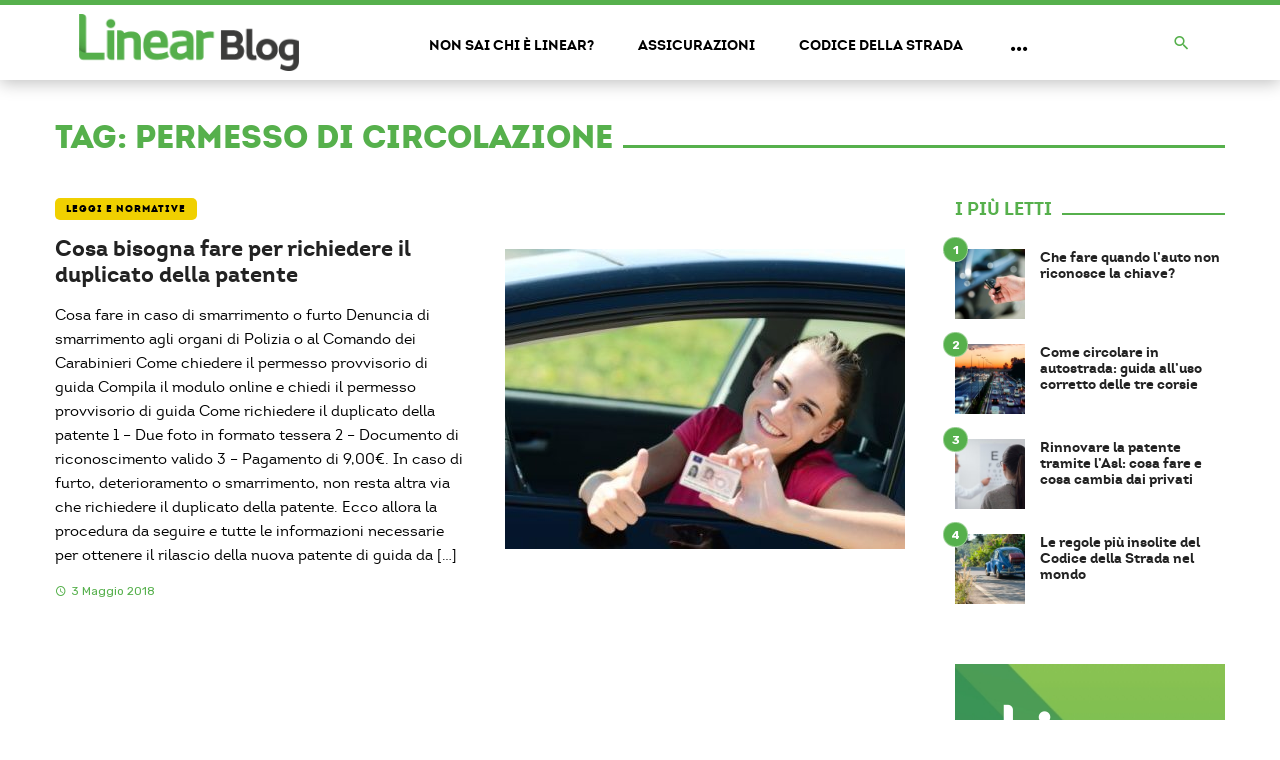

--- FILE ---
content_type: text/html; charset=UTF-8
request_url: https://blog.linear.it/tag/permesso-di-circolazione/
body_size: 29896
content:
<!DOCTYPE html>
<html lang="it-IT">
<head>
<meta charset="UTF-8" />
<meta name="viewport" content="width=device-width, initial-scale=1"/>
<link rel="profile" href="/gmpg.org/xfn/11" />
<!-- Schema meta -->
<script type="application/javascript">var ajaxurl = "https://blog.linear.it/wp-admin/admin-ajax.php"</script><meta name='robots' content='noindex, follow' />
<style>img:is([sizes="auto" i], [sizes^="auto," i]) { contain-intrinsic-size: 3000px 1500px }</style>
<!-- This site is optimized with the Yoast SEO plugin v24.0 - https://yoast.com/wordpress/plugins/seo/ -->
<title>permesso di circolazione Archivi | Blog Linear</title>
<meta property="og:locale" content="it_IT" />
<meta property="og:type" content="article" />
<meta property="og:title" content="permesso di circolazione Archivi | Blog Linear" />
<meta property="og:url" content="https://blog.linear.it/tag/permesso-di-circolazione/" />
<meta property="og:site_name" content="Blog Linear" />
<meta name="twitter:card" content="summary_large_image" />
<script type="application/ld+json" class="yoast-schema-graph">{
"@context": "https://schema.org",
"@graph": [
{
"@type": "CollectionPage",
"@id": "https://blog.linear.it/tag/permesso-di-circolazione/",
"url": "https://blog.linear.it/tag/permesso-di-circolazione/",
"name": "permesso di circolazione Archivi | Blog Linear",
"isPartOf": {
"@id": "https://blog.linear.it/#website"
},
"primaryImageOfPage": {
"@id": "https://blog.linear.it/tag/permesso-di-circolazione/#primaryimage"
},
"image": {
"@id": "https://blog.linear.it/tag/permesso-di-circolazione/#primaryimage"
},
"thumbnailUrl": "https://blog.linear.it/wp-content/uploads/2018/05/01_PatenteCopia-e1525343270764.jpg",
"breadcrumb": {
"@id": "https://blog.linear.it/tag/permesso-di-circolazione/#breadcrumb"
},
"inLanguage": "it-IT"
},
{
"@type": "ImageObject",
"inLanguage": "it-IT",
"@id": "https://blog.linear.it/tag/permesso-di-circolazione/#primaryimage",
"url": "https://blog.linear.it/wp-content/uploads/2018/05/01_PatenteCopia-e1525343270764.jpg",
"contentUrl": "https://blog.linear.it/wp-content/uploads/2018/05/01_PatenteCopia-e1525343270764.jpg",
"width": 574,
"height": 383
},
{
"@type": "BreadcrumbList",
"@id": "https://blog.linear.it/tag/permesso-di-circolazione/#breadcrumb",
"itemListElement": [
{
"@type": "ListItem",
"position": 1,
"name": "Home",
"item": "https://blog.linear.it/"
},
{
"@type": "ListItem",
"position": 2,
"name": "permesso di circolazione"
}
]
},
{
"@type": "WebSite",
"@id": "https://blog.linear.it/#website",
"url": "https://blog.linear.it/",
"name": "Blog Linear",
"description": "L’assicurazione online del Gruppo Unipol",
"potentialAction": [
{
"@type": "SearchAction",
"target": {
"@type": "EntryPoint",
"urlTemplate": "https://blog.linear.it/?s={search_term_string}"
},
"query-input": {
"@type": "PropertyValueSpecification",
"valueRequired": true,
"valueName": "search_term_string"
}
}
],
"inLanguage": "it-IT"
}
]
}</script>
<!-- / Yoast SEO plugin. -->
<link rel='dns-prefetch' href='//platform-api.sharethis.com' />
<link rel='dns-prefetch' href='//fonts.googleapis.com' />
<link rel='preconnect' href='https://fonts.gstatic.com' crossorigin />
<link rel="alternate" type="application/rss+xml" title="Blog Linear &raquo; Feed" href="https://blog.linear.it/feed/" />
<link rel="alternate" type="application/rss+xml" title="Blog Linear &raquo; Feed dei commenti" href="https://blog.linear.it/comments/feed/" />
<link rel="alternate" type="application/rss+xml" title="Blog Linear &raquo; permesso di circolazione Feed del tag" href="https://blog.linear.it/tag/permesso-di-circolazione/feed/" />
<!-- <link rel='stylesheet' id='wp-block-library-css' href='https://blog.linear.it/wp-includes/css/dist/block-library/style.min.css?ver=6.7.4' type='text/css' media='all' /> -->
<link rel="stylesheet" type="text/css" href="//blog.linear.it/wp-content/cache/wpfc-minified/7zm0hclm/5tr99.css" media="all"/>
<style id='classic-theme-styles-inline-css' type='text/css'>
/*! This file is auto-generated */
.wp-block-button__link{color:#fff;background-color:#32373c;border-radius:9999px;box-shadow:none;text-decoration:none;padding:calc(.667em + 2px) calc(1.333em + 2px);font-size:1.125em}.wp-block-file__button{background:#32373c;color:#fff;text-decoration:none}
</style>
<style id='global-styles-inline-css' type='text/css'>
:root{--wp--preset--aspect-ratio--square: 1;--wp--preset--aspect-ratio--4-3: 4/3;--wp--preset--aspect-ratio--3-4: 3/4;--wp--preset--aspect-ratio--3-2: 3/2;--wp--preset--aspect-ratio--2-3: 2/3;--wp--preset--aspect-ratio--16-9: 16/9;--wp--preset--aspect-ratio--9-16: 9/16;--wp--preset--color--black: #000000;--wp--preset--color--cyan-bluish-gray: #abb8c3;--wp--preset--color--white: #ffffff;--wp--preset--color--pale-pink: #f78da7;--wp--preset--color--vivid-red: #cf2e2e;--wp--preset--color--luminous-vivid-orange: #ff6900;--wp--preset--color--luminous-vivid-amber: #fcb900;--wp--preset--color--light-green-cyan: #7bdcb5;--wp--preset--color--vivid-green-cyan: #00d084;--wp--preset--color--pale-cyan-blue: #8ed1fc;--wp--preset--color--vivid-cyan-blue: #0693e3;--wp--preset--color--vivid-purple: #9b51e0;--wp--preset--gradient--vivid-cyan-blue-to-vivid-purple: linear-gradient(135deg,rgba(6,147,227,1) 0%,rgb(155,81,224) 100%);--wp--preset--gradient--light-green-cyan-to-vivid-green-cyan: linear-gradient(135deg,rgb(122,220,180) 0%,rgb(0,208,130) 100%);--wp--preset--gradient--luminous-vivid-amber-to-luminous-vivid-orange: linear-gradient(135deg,rgba(252,185,0,1) 0%,rgba(255,105,0,1) 100%);--wp--preset--gradient--luminous-vivid-orange-to-vivid-red: linear-gradient(135deg,rgba(255,105,0,1) 0%,rgb(207,46,46) 100%);--wp--preset--gradient--very-light-gray-to-cyan-bluish-gray: linear-gradient(135deg,rgb(238,238,238) 0%,rgb(169,184,195) 100%);--wp--preset--gradient--cool-to-warm-spectrum: linear-gradient(135deg,rgb(74,234,220) 0%,rgb(151,120,209) 20%,rgb(207,42,186) 40%,rgb(238,44,130) 60%,rgb(251,105,98) 80%,rgb(254,248,76) 100%);--wp--preset--gradient--blush-light-purple: linear-gradient(135deg,rgb(255,206,236) 0%,rgb(152,150,240) 100%);--wp--preset--gradient--blush-bordeaux: linear-gradient(135deg,rgb(254,205,165) 0%,rgb(254,45,45) 50%,rgb(107,0,62) 100%);--wp--preset--gradient--luminous-dusk: linear-gradient(135deg,rgb(255,203,112) 0%,rgb(199,81,192) 50%,rgb(65,88,208) 100%);--wp--preset--gradient--pale-ocean: linear-gradient(135deg,rgb(255,245,203) 0%,rgb(182,227,212) 50%,rgb(51,167,181) 100%);--wp--preset--gradient--electric-grass: linear-gradient(135deg,rgb(202,248,128) 0%,rgb(113,206,126) 100%);--wp--preset--gradient--midnight: linear-gradient(135deg,rgb(2,3,129) 0%,rgb(40,116,252) 100%);--wp--preset--font-size--small: 13px;--wp--preset--font-size--medium: 20px;--wp--preset--font-size--large: 36px;--wp--preset--font-size--x-large: 42px;--wp--preset--spacing--20: 0.44rem;--wp--preset--spacing--30: 0.67rem;--wp--preset--spacing--40: 1rem;--wp--preset--spacing--50: 1.5rem;--wp--preset--spacing--60: 2.25rem;--wp--preset--spacing--70: 3.38rem;--wp--preset--spacing--80: 5.06rem;--wp--preset--shadow--natural: 6px 6px 9px rgba(0, 0, 0, 0.2);--wp--preset--shadow--deep: 12px 12px 50px rgba(0, 0, 0, 0.4);--wp--preset--shadow--sharp: 6px 6px 0px rgba(0, 0, 0, 0.2);--wp--preset--shadow--outlined: 6px 6px 0px -3px rgba(255, 255, 255, 1), 6px 6px rgba(0, 0, 0, 1);--wp--preset--shadow--crisp: 6px 6px 0px rgba(0, 0, 0, 1);}:where(.is-layout-flex){gap: 0.5em;}:where(.is-layout-grid){gap: 0.5em;}body .is-layout-flex{display: flex;}.is-layout-flex{flex-wrap: wrap;align-items: center;}.is-layout-flex > :is(*, div){margin: 0;}body .is-layout-grid{display: grid;}.is-layout-grid > :is(*, div){margin: 0;}:where(.wp-block-columns.is-layout-flex){gap: 2em;}:where(.wp-block-columns.is-layout-grid){gap: 2em;}:where(.wp-block-post-template.is-layout-flex){gap: 1.25em;}:where(.wp-block-post-template.is-layout-grid){gap: 1.25em;}.has-black-color{color: var(--wp--preset--color--black) !important;}.has-cyan-bluish-gray-color{color: var(--wp--preset--color--cyan-bluish-gray) !important;}.has-white-color{color: var(--wp--preset--color--white) !important;}.has-pale-pink-color{color: var(--wp--preset--color--pale-pink) !important;}.has-vivid-red-color{color: var(--wp--preset--color--vivid-red) !important;}.has-luminous-vivid-orange-color{color: var(--wp--preset--color--luminous-vivid-orange) !important;}.has-luminous-vivid-amber-color{color: var(--wp--preset--color--luminous-vivid-amber) !important;}.has-light-green-cyan-color{color: var(--wp--preset--color--light-green-cyan) !important;}.has-vivid-green-cyan-color{color: var(--wp--preset--color--vivid-green-cyan) !important;}.has-pale-cyan-blue-color{color: var(--wp--preset--color--pale-cyan-blue) !important;}.has-vivid-cyan-blue-color{color: var(--wp--preset--color--vivid-cyan-blue) !important;}.has-vivid-purple-color{color: var(--wp--preset--color--vivid-purple) !important;}.has-black-background-color{background-color: var(--wp--preset--color--black) !important;}.has-cyan-bluish-gray-background-color{background-color: var(--wp--preset--color--cyan-bluish-gray) !important;}.has-white-background-color{background-color: var(--wp--preset--color--white) !important;}.has-pale-pink-background-color{background-color: var(--wp--preset--color--pale-pink) !important;}.has-vivid-red-background-color{background-color: var(--wp--preset--color--vivid-red) !important;}.has-luminous-vivid-orange-background-color{background-color: var(--wp--preset--color--luminous-vivid-orange) !important;}.has-luminous-vivid-amber-background-color{background-color: var(--wp--preset--color--luminous-vivid-amber) !important;}.has-light-green-cyan-background-color{background-color: var(--wp--preset--color--light-green-cyan) !important;}.has-vivid-green-cyan-background-color{background-color: var(--wp--preset--color--vivid-green-cyan) !important;}.has-pale-cyan-blue-background-color{background-color: var(--wp--preset--color--pale-cyan-blue) !important;}.has-vivid-cyan-blue-background-color{background-color: var(--wp--preset--color--vivid-cyan-blue) !important;}.has-vivid-purple-background-color{background-color: var(--wp--preset--color--vivid-purple) !important;}.has-black-border-color{border-color: var(--wp--preset--color--black) !important;}.has-cyan-bluish-gray-border-color{border-color: var(--wp--preset--color--cyan-bluish-gray) !important;}.has-white-border-color{border-color: var(--wp--preset--color--white) !important;}.has-pale-pink-border-color{border-color: var(--wp--preset--color--pale-pink) !important;}.has-vivid-red-border-color{border-color: var(--wp--preset--color--vivid-red) !important;}.has-luminous-vivid-orange-border-color{border-color: var(--wp--preset--color--luminous-vivid-orange) !important;}.has-luminous-vivid-amber-border-color{border-color: var(--wp--preset--color--luminous-vivid-amber) !important;}.has-light-green-cyan-border-color{border-color: var(--wp--preset--color--light-green-cyan) !important;}.has-vivid-green-cyan-border-color{border-color: var(--wp--preset--color--vivid-green-cyan) !important;}.has-pale-cyan-blue-border-color{border-color: var(--wp--preset--color--pale-cyan-blue) !important;}.has-vivid-cyan-blue-border-color{border-color: var(--wp--preset--color--vivid-cyan-blue) !important;}.has-vivid-purple-border-color{border-color: var(--wp--preset--color--vivid-purple) !important;}.has-vivid-cyan-blue-to-vivid-purple-gradient-background{background: var(--wp--preset--gradient--vivid-cyan-blue-to-vivid-purple) !important;}.has-light-green-cyan-to-vivid-green-cyan-gradient-background{background: var(--wp--preset--gradient--light-green-cyan-to-vivid-green-cyan) !important;}.has-luminous-vivid-amber-to-luminous-vivid-orange-gradient-background{background: var(--wp--preset--gradient--luminous-vivid-amber-to-luminous-vivid-orange) !important;}.has-luminous-vivid-orange-to-vivid-red-gradient-background{background: var(--wp--preset--gradient--luminous-vivid-orange-to-vivid-red) !important;}.has-very-light-gray-to-cyan-bluish-gray-gradient-background{background: var(--wp--preset--gradient--very-light-gray-to-cyan-bluish-gray) !important;}.has-cool-to-warm-spectrum-gradient-background{background: var(--wp--preset--gradient--cool-to-warm-spectrum) !important;}.has-blush-light-purple-gradient-background{background: var(--wp--preset--gradient--blush-light-purple) !important;}.has-blush-bordeaux-gradient-background{background: var(--wp--preset--gradient--blush-bordeaux) !important;}.has-luminous-dusk-gradient-background{background: var(--wp--preset--gradient--luminous-dusk) !important;}.has-pale-ocean-gradient-background{background: var(--wp--preset--gradient--pale-ocean) !important;}.has-electric-grass-gradient-background{background: var(--wp--preset--gradient--electric-grass) !important;}.has-midnight-gradient-background{background: var(--wp--preset--gradient--midnight) !important;}.has-small-font-size{font-size: var(--wp--preset--font-size--small) !important;}.has-medium-font-size{font-size: var(--wp--preset--font-size--medium) !important;}.has-large-font-size{font-size: var(--wp--preset--font-size--large) !important;}.has-x-large-font-size{font-size: var(--wp--preset--font-size--x-large) !important;}
:where(.wp-block-post-template.is-layout-flex){gap: 1.25em;}:where(.wp-block-post-template.is-layout-grid){gap: 1.25em;}
:where(.wp-block-columns.is-layout-flex){gap: 2em;}:where(.wp-block-columns.is-layout-grid){gap: 2em;}
:root :where(.wp-block-pullquote){font-size: 1.5em;line-height: 1.6;}
</style>
<!-- <link rel='stylesheet' id='ceris-vendors-css' href='https://blog.linear.it/wp-content/themes/ceris/css/vendors.css?ver=6.7.4' type='text/css' media='all' /> -->
<!-- <link rel='stylesheet' id='ceris-style-css' href='https://blog.linear.it/wp-content/themes/ceris/css/style.css?ver=6.7.4' type='text/css' media='all' /> -->
<link rel="stylesheet" type="text/css" href="//blog.linear.it/wp-content/cache/wpfc-minified/lncgvunp/5tr99.css" media="all"/>
<style id='ceris-style-inline-css' type='text/css'>
.header-1 .header-main, 
.header-2 .header-main, 
.header-3 .site-header, 
.header-4 .navigation-bar,
.header-5 .navigation-bar,
.header-6 .navigation-bar,
.header-7 .header-main,
.header-8 .header-main,
.header-9 .site-header, 
.header-10 .navigation-bar,
.header-11 .navigation-bar,
.header-13 .navigation-bar,
.header-14 .header-main, 
.header-14 .header-bg-main-color, 
.header-15 .header-main,
.header-16 .navigation-bar,
.header-17 .navigation-bar,
.header-18 .navigation-bar,
.header-12 .header-main
{background: #ffffff;}.site-footer, .footer-3.site-footer, .footer-5.site-footer, .footer-6.site-footer , .site-footer.footer-7 .site-footer__section:first-child, .site-footer.footer-8 .site-footer__section:first-child
{background: #56b04c;}.atbs-ceris-block:not(:last-child) {margin-bottom: 70px;}::selection {color: #FFF; background: #8AC353;}::-webkit-selection {color: #FFF; background: #8AC353;}.scroll-count-percent .progress__value {stroke: #8AC353;}  .ceris-feature-i .sub-posts .block-heading__view-all a, .atbs-ceris-carousel.atbs-ceris-carousel-post-vertical .owl-prev, .atbs-ceris-carousel.atbs-ceris-carousel-post-vertical .owl-next, .post--overlay-back-face .button__readmore:hover i, .post--vertical-has-media .list-index, .navigation--main .sub-menu li:hover>a, .infinity-single-trigger:before, .ceris-icon-load-infinity-single:before, .atbs-article-reactions .atbs-reactions-content.active .atbs-reaction-count, .atbs-article-reactions .atbs-reactions-content:active .atbs-reaction-count, .post-slider-text-align-center .owl-carousel .owl-prev, .post-slider-text-align-center .owl-carousel .owl-next, .ceris-category-tiles .owl-carousel .owl-prev, .ceris-category-tiles .owl-carousel .owl-next, 
a.block-heading__secondary, .atbs-ceris-pagination a.btn-default, 
.atbs-ceris-pagination a.btn-default:active, 
.atbs-ceris-pagination a.btn-default:hover, 
.atbs-ceris-pagination a.btn-default:focus, 
.atbs-ceris-search-full .result-default, 
.atbs-ceris-search-full .result-default .search-module-heading, 
.search-module-heading, .atbs-ceris-post--grid-c-update .atbs-ceris-carousel.nav-circle .owl-prev, .single .entry-meta .entry-author__name, .pagination-circle .atbs-ceris-pagination__item.atbs-ceris-pagination__item-next:hover,
.pagination-circle .atbs-ceris-pagination__item.atbs-ceris-pagination__item-prev:hover, 
.atbs-ceris-video-has-post-list .main-post .post-type-icon, .widget-subscribe .subscribe-form__fields button, 
.list-index, a, a:hover, a:focus, a:active, .color-primary, .site-title, 
.entry-tags ul > li > a:hover, .social-share-label, .ceris-single .single-header--top .entry-author__name, .atbs-ceris-widget-indexed-posts-b .posts-list > li .post__title:after, .posts-navigation .post:hover .posts-navigation__label,
.posts-navigation .post:hover .post__title, .sticky-ceris-post .cerisStickyMark i, .typography-copy blockquote:before, .comment-content blockquote:before, .listing--list-large .post__readmore:hover .readmore__text,
.post--horizontal-reverse-big.post--horizontal-reverse-big__style-3 .post__readmore .readmore__text:hover, .reviews-score-average, .star-item.star-full i:before,
.wc-block-grid__product-rating .star-rating span:before, .wc-block-grid__product-rating .wc-block-grid__product-rating__stars span:before,
.woocommerce-message::before, .woocommerce-info::before, .woocommerce-error::before, .woocommerce-downloads .woocommerce-info:before
{color: #8AC353;}.ceris-grid-j .icon-has-animation .btn-play-left-not-center.post-type-icon:after, div.wpforms-container-full .wpforms-form button[type=submit], div.wpforms-container-full .wpforms-form button[type=submit]:hover{background-color: #8AC353;} .ceris-grid-j .btn-play-left-not-center .circle, .scroll-count-percent .btn-bookmark-icon .bookmark-status-saved path {fill: #8AC353;} .infinity-single-trigger:before, .ceris-grid-j .btn-play-left-not-center .g-path path{fill: #fff;}@media(max-width: 768px) {.ceris-grid-j .icon-has-animation .btn-play-left-not-center.post-type-icon:after{background-color: #fff;} }@media(max-width: 768px) {.ceris-grid-j .btn-play-left-not-center .circle{fill: #fff;} } @media(max-width: 768px) {.ceris-grid-j .btn-play-left-not-center .g-path path{fill: #000;} }@media(max-width: 768px) {.ceris-module-video .post-list-no-thumb-3i .posts-no-thumb .post-type-icon:after{background-color: #8AC353;} }@media(max-width: 768px) {.ceris-module-video .post-list-no-thumb-3i .list-item .posts-no-thumb:hover .post-type-icon:after{background-color: #fff;} }@media(max-width: 768px) {.ceris-module-video .post-list-no-thumb-3i .list-item:first-child .posts-no-thumb:hover .post-type-icon:after{background-color: #fff;} }@media(max-width: 768px) {.ceris-module-video .post-list-no-thumb-3i:hover .list-item:first-child .posts-no-thumb .post-type-icon:after{background-color: #8AC353;} }@media(max-width: 768px) {.ceris-module-video .post-list-no-thumb-3i .list-item:first-child .posts-no-thumb:hover .post-type-icon:after{background-color: #fff;} }@media (max-width: 380px){.featured-slider-d .owl-carousel .owl-dot.active span{background-color: #8AC353;}}.g-path path {fill: #000;} .circle{fill: #fff;}@media(max-width: 576px) {.atbs-ceris-post--vertical-3i-row .post--vertical .post__cat{background-color: #8AC353;} }.atbs-article-reactions .atbs-reactions-content:hover{
border-color: rgba(138, 195, 83,0.3);
} .post-no-thumb-height-default:hover{
box-shadow: 0 45px 25px -20px rgba(138, 195, 83,0.27);
} .ceris-feature-h .owl-item.active .post--overlay-height-275 .post__thumb--overlay.post__thumb:after{
background-color: rgba(138, 195, 83,0.8);
} .post-list-no-thumb-3i .list-item:first-child:hover:before, .post-list-no-thumb-3i .list-item:hover:before{
background-color: rgba(138, 195, 83, 0.4);
} .ceris-grid-carousel-d .owl-stage .post--card-overlay-middle-has-hidden-content:hover .post__thumb--overlay.post__thumb:after, .ceris-grid-carousel-d .owl-stage .owl-item.active.center .post--card-overlay-middle-has-hidden-content:hover .post__thumb--overlay.post__thumb:after{
-webkit-box-shadow: 0px 20px 27px 0 rgba(138, 195, 83,0.2);
box-shadow: 0px 20px 27px 0 rgba(138, 195, 83,0.2);
} @media(min-width:992px){
.post--overlay-hover-effect .post__thumb--overlay.post__thumb:after{
background-color: #8AC353;
}
}.atbs-ceris-block__aside-left .banner__button, .ceris-feature-k .atbs-ceris-carousel-nav-custom-holder .owl-prev:hover, .ceris-feature-k .atbs-ceris-carousel-nav-custom-holder .owl-next:hover, .ceris-feature-k .atbs-ceris-block__inner::before, .ceris-feature-i .atbs-ceris-carousel-nav-custom-holder .owl-prev:hover, .ceris-feature-i .atbs-ceris-carousel-nav-custom-holder .owl-next:hover, .ceris-feature-j .sub-posts .atbs-ceris-carousel-nav-custom-holder .owl-prev:hover, .ceris-feature-j .sub-posts .atbs-ceris-carousel-nav-custom-holder .owl-next:hover, .ceris-feature-h .owl-item.active + .owl-item.active .post--overlay-height-275 .post__cat-has-line:before, .atbs-ceris-carousel.atbs-ceris-carousel-post-vertical .owl-prev:hover, .atbs-ceris-carousel.atbs-ceris-carousel-post-vertical .owl-next:hover, .ceris-feature-f .button__readmore--round:hover i, .post--overlay-hover-effect .post__text-backface .post__readmore .button__readmore:hover,
.post--overlay-hover-effect.post--overlay-bottom,
.post--overlay-back-face,
.pagination-circle .atbs-ceris-pagination__item:not(.atbs-ceris-pagination__dots):hover, .open-sub-col, .atbs-ceris-posts-feature-a-update .atbs-ceris-carousel.nav-circle .owl-prev:hover,
.atbs-ceris-posts-feature-a-update .atbs-ceris-carousel.nav-circle .owl-next:hover, .owl-carousel.button--dots-center-nav .owl-prev:hover, .owl-carousel.button--dots-center-nav .owl-next:hover, .section-has-subscribe-no-border > .btn:focus, .section-has-subscribe-no-border > .btn:active, .section-has-subscribe-no-border > *:hover, .widget-slide .atbs-ceris-carousel .owl-dot.active span, .featured-slider-e .owl-carousel .owl-prev:hover, .featured-slider-e .owl-carousel .owl-next:hover, .post--horizontal-hasbackground.post:hover, .post-slider-text-align-center .owl-carousel .owl-prev:hover, .post-slider-text-align-center .owl-carousel .owl-next:hover, .atbs-ceris-pagination [class*='js-ajax-load-']:active, .atbs-ceris-pagination [class*='js-ajax-load-']:hover, .atbs-ceris-pagination [class*='js-ajax-load-']:focus, .atbs-ceris-widget-indexed-posts-a .posts-list>li .post__thumb:after, .post-list-no-thumb-3i:hover .list-item:first-child .post__cat:before, .header-17 .btn-subscribe-theme, .header-13 .btn-subscribe-theme, .header-16 .offcanvas-menu-toggle.navigation-bar-btn, .atbs-ceris-widget-posts-list.atbs-ceris-widget-posts-list-overlay-first ul:hover li.active .post--overlay .post__cat:before, .dots-circle .owl-dot.active span, .atbs-ceris-search-full .popular-tags .entry-tags ul > li > a, .atbs-ceris-search-full .form-control, .atbs-ceris-post--grid-g-update .post-grid-carousel .owl-dot.active span, .nav-row-circle .owl-prev:hover, .nav-row-circle .owl-next:hover, .post--grid--2i_row .post-no-thumb-title-line, .atbs-ceris-post--grid-d-update .post-no-thumb-title-line, .atbs-ceris-posts-feature .post-sub .list-item:hover .post__cat:before, .atbs-ceris-post--grid-c-update .post-main .owl-item.active + .owl-item.active .post__cat:before, .atbs-ceris-post--grid-c-update .atbs-ceris-carousel.nav-circle .owl-next, .atbs-ceris-post--grid-c-update .post-main .owl-item.active .post-no-thumb-title-line, .post-no-thumb-height-default:hover, .carousel-dots-count-number .owl-dot.active span, .header-16 .btn-subscribe-theme, .header-14 .btn-subscribe-theme, .header-11 .btn-subscribe-theme, .atbs-ceris-pagination [class*='js-ajax-load-'], .atbs-ceris-post--overlay-first-big .post--overlay:hover .background-img:after, .post-list-no-thumb-3i .list-item:hover, .post__cat-has-line:before, .category-tile__name, .cat-0.cat-theme-bg.cat-theme-bg, .primary-bg-color, .navigation--main > li > a:before, .atbs-ceris-pagination__item-current, .atbs-ceris-pagination__item-current:hover, 
.atbs-ceris-pagination__item-current:focus, .atbs-ceris-pagination__item-current:active, .atbs-ceris-pagination--next-n-prev .atbs-ceris-pagination__links a:last-child .atbs-ceris-pagination__item,
.subscribe-form__fields input[type='submit'], .has-overlap-bg:before, .post__cat--bg, a.post__cat--bg, .entry-cat--bg, a.entry-cat--bg, 
.comments-count-box, .atbs-ceris-widget--box .widget__title, 
.widget_calendar td a:before, .widget_calendar #today, .widget_calendar #today a, .entry-action-btn, .posts-navigation__label:before, 
.comment-form .form-submit input[type='submit'], .atbs-ceris-carousel-dots-b .swiper-pagination-bullet-active,
.site-header--side-logo .header-logo:not(.header-logo--mobile), .list-square-bullet > li > *:before, .list-square-bullet-exclude-first > li:not(:first-child) > *:before,
.btn-primary, .btn-primary:active, .btn-primary:focus, .btn-primary:hover, 
.btn-primary.active.focus, .btn-primary.active:focus, .btn-primary.active:hover, .btn-primary:active.focus, .btn-primary:active:focus, .btn-primary:active:hover, .header-10 .navigation--main > li > a:before, 
.atbs-ceris-feature-slider .post__readmore, .atbs-ceris-grid-carousel .atbs-ceris-carousel .owl-dot:last-child.active span, .atbs-ceris-grid-carousel .atbs-ceris-carousel .owl-dot.active span,  
.atbs-ceris-post-slide-has-list .atbs-ceris-post-slide-text-center .atbs-ceris-carousel .owl-dot.active span, 
.pagination-circle .atbs-ceris-pagination__item:hover, .pagination-circle .atbs-ceris-pagination__item.atbs-ceris-pagination__item-current, .social-share-label:before, .social-share ul li a svg:hover, 
.comment-form .form-submit input[type='submit'], input[type='button']:not(.btn), input[type='reset']:not(.btn), input[type='submit']:not(.btn), .form-submit input, 
.comment-form .form-submit input[type='submit']:active, .comment-form .form-submit input[type='submit']:focus, .comment-form .form-submit input[type='submit']:hover,
.reviews-rating .rating-form .rating-submit, .reviews-rating .rating-form .rating-submit:hover, .ceris-bookmark-page-notification,
.rating-star, .score-item .score-percent, .ceris-grid-w .post-slide .owl-carousel, .widget-subscribe .widget-subscribe__inner,
.ceris-grid-carousel-d .owl-stage .post--card-overlay-middle-has-hidden-content:hover .post__thumb--overlay.post__thumb:after, .ceris-grid-carousel-d .owl-stage .owl-item.active.center .post--card-overlay-middle-has-hidden-content:hover .post__thumb--overlay.post__thumb:after,
.post--vertical-thumb-70-background .button__readmore--outline:hover i, .atbs-ceris-search-full--result .atbs-ceris-pagination .btn,
.atbs-ceris-posts-feature-c-update.ceris-light-mode .owl-carousel .owl-prev:hover, .atbs-ceris-posts-feature-c-update.ceris-light-mode .owl-carousel .owl-next:hover,
.editor-styles-wrapper .wc-block-grid__products .wc-block-grid__product .wc-block-grid__product-onsale, .wc-block-grid__product-onsale,
.woocommerce .wc-block-grid__product .wp-block-button__link:hover, .woocommerce ul.products li.product .onsale, 
.woocommerce .editor-styles-wrapper .wc-block-grid__products .wc-block-grid__product .wc-block-grid__product-onsale, .woocommerce .wc-block-grid__product-onsale,
.woocommerce #respond input#submit, .woocommerce #respond input#submit:hover, .woocommerce a.button:hover, .woocommerce button.button:hover, .woocommerce input.button:hover,
.woocommerce .wp-block-button__link, .woocommerce .wp-block-button:not(.wc-block-grid__product-add-to-cart) .wp-block-button__link,
.woocommerce nav.woocommerce-pagination ul li a:focus, .woocommerce nav.woocommerce-pagination ul li a:hover, .woocommerce nav.woocommerce-pagination ul li span.current,
.woocommerce div.product form.cart .button, .woocommerce div.product .woocommerce-tabs ul.tabs li.active, .woocommerce-Tabs-panel .comment-reply-title:before,
.woocommerce button.button, .woocommerce a.button.wc-backward, .woocommerce a.button.alt, .woocommerce a.button.alt:hover,
.woocommerce-message a.button, .woocommerce-downloads .woocommerce-Message a.button,
.woocommerce button.button.alt, .woocommerce button.button.alt:hover, .woocommerce.widget_product_search .woocommerce-product-search button,
.woocommerce .widget_price_filter .ui-slider .ui-slider-range, .woocommerce .widget_price_filter .ui-slider .ui-slider-handle, .header-current-reading-article .current-reading-article-label,
#cookie-notice .cn-button, .atbs-ceris-widget-posts-list.atbs-ceris-widget-posts-list-overlay-first .posts-list:hover li.active  .post__cat:before,
.ceris-mobile-share-socials ul li:hover a, .ceris-admin-delete-review
{background-color: #8AC353;}.site-header--skin-4 .navigation--main > li > a:before
{background-color: #8AC353 !important;}@media(max-width: 767px){
.atbs-ceris-post--grid-c-update .atbs-ceris-carousel.nav-circle .owl-prev,
.atbs-ceris-post--grid-c-update .atbs-ceris-carousel.nav-circle .owl-next{
color: #8AC353 !important;
}
}.post-score-hexagon .hexagon-svg g path
{fill: #8AC353;}.ceris-feature-k .atbs-ceris-carousel-nav-custom-holder .owl-prev:hover, .ceris-feature-k .atbs-ceris-carousel-nav-custom-holder .owl-next:hover, .ceris-feature-i .atbs-ceris-carousel-nav-custom-holder .owl-prev:hover, .ceris-feature-i .atbs-ceris-carousel-nav-custom-holder .owl-next:hover, .ceris-feature-j .sub-posts .atbs-ceris-carousel-nav-custom-holder .owl-prev:hover, .ceris-feature-j .sub-posts .atbs-ceris-carousel-nav-custom-holder .owl-next:hover, .post--overlay-line-top-hover:hover::after, .ceris-feature-f .button__readmore--round:hover i, .post--overlay-hover-effect .post__text-backface .post__readmore .button__readmore:hover, .ceris-about-module .about__content, .atbs-ceris-posts-feature-a-update .atbs-ceris-carousel.nav-circle .owl-prev:hover,
.atbs-ceris-posts-feature-a-update .atbs-ceris-carousel.nav-circle .owl-next:hover, .owl-carousel.button--dots-center-nav .owl-prev:hover, .owl-carousel.button--dots-center-nav .owl-next:hover, .atbs-article-reactions .atbs-reactions-content.active, .atbs-ceris-pagination [class*='js-ajax-load-']:active, .atbs-ceris-pagination [class*='js-ajax-load-']:hover, .atbs-ceris-pagination [class*='js-ajax-load-']:focus, .atbs-ceris-search-full--result .atbs-ceris-pagination .btn, .atbs-ceris-pagination [class*='js-ajax-load-'], .comment-form .form-submit input[type='submit'], .form-submit input:hover, .comment-form .form-submit input[type='submit']:active, .comment-form .form-submit input[type='submit']:focus, .comment-form .form-submit input[type='submit']:hover, .has-overlap-frame:before, .atbs-ceris-gallery-slider .fotorama__thumb-border, .bypostauthor > .comment-body .comment-author > img,
.post--vertical-thumb-70-background .button__readmore--outline:hover i, .block-heading.block-heading--style-7,
.atbs-ceris-posts-feature-c-update.ceris-light-mode .owl-carousel .owl-prev:hover,
.atbs-ceris-posts-feature-c-update.ceris-light-mode .owl-carousel .owl-next:hover,
.ceris-mobile-share-socials ul li:hover a,
.wc-block-grid__product .wp-block-button__link:hover, .woocommerce #respond input#submit:hover, .woocommerce a.button:hover, .woocommerce button.button:hover, .woocommerce input.button:hover
{border-color: #8AC353;}.atbs-ceris-pagination--next-n-prev .atbs-ceris-pagination__links a:last-child .atbs-ceris-pagination__item:after, .typography-copy blockquote, .comment-content blockquote
{border-left-color: #8AC353;}.comments-count-box:before, .bk-preload-wrapper:after, .woocommerce-error, .woocommerce-message, .woocommerce-info
{border-top-color: #8AC353;}.bk-preload-wrapper:after
{border-bottom-color: #8AC353;}.navigation--offcanvas li > a:after
{border-right-color: #8AC353;}.post--single-cover-gradient .single-header
{
background-image: -webkit-linear-gradient( bottom , #8AC353 0%, rgba(252, 60, 45, 0.7) 50%, rgba(252, 60, 45, 0) 100%);
background-image: linear-gradient(to top, #8AC353 0%, rgba(252, 60, 45, 0.7) 50%, rgba(252, 60, 45, 0) 100%);
}@media (max-width: 576px){
.atbs-ceris-posts-feature .post-sub .list-item:nth-child(2), .atbs-ceris-posts-feature .post-sub .list-item:not(:nth-child(2)) .post__cat-has-line:before {
background-color: #8AC353;
}
}
.ceris-feature-k .atbs-ceris-block__inner::before{
box-shadow: 
-210px 0 1px #8AC353, -180px 0 1px #8AC353, -150px 0 1px #8AC353, -120px 0 1px #8AC353, -90px 0 1px #8AC353, -60px 0 1px #8AC353, -30px 0 1px #8AC353, 30px 0 1px #8AC353, 60px 0 1px #8AC353,
-210px 30px 1px #8AC353, -180px 30px 1px #8AC353, -150px 30px 1px #8AC353, -120px 30px 1px #8AC353, -90px 30px 1px #8AC353, -60px 30px 1px #8AC353, -30px 30px 1px #8AC353, 0 30px 1px #8AC353, 30px 30px 1px #8AC353, 60px 30px 1px #8AC353,
-210px 60px 1px #8AC353, -180px 60px 1px #8AC353, -150px 60px 1px #8AC353, -120px 60px 1px #8AC353, -90px 60px 1px #8AC353, -60px 60px 1px #8AC353, -30px 60px 1px #8AC353, 0 60px 1px #8AC353, 30px 60px 1px #8AC353, 60px 60px 1px #8AC353,
-210px 90px 1px #8AC353, -180px 90px 1px #8AC353, -150px 90px 1px #8AC353, -120px 90px 1px #8AC353, -90px 90px 1px #8AC353, -60px 90px 1px #8AC353, -30px 90px 1px #8AC353, 0 90px 1px #8AC353, 30px 90px 1px #8AC353, 60px 90px 1px #8AC353,
-210px 120px 1px #8AC353, -180px 120px 1px #8AC353, -150px 120px 1px #8AC353, -120px 120px 1px #8AC353, -90px 120px 1px #8AC353, -60px 120px 1px #8AC353, -30px 120px 1px #8AC353, 0 120px 1px #8AC353, 30px 120px 1px #8AC353, 60px 120px 1px #8AC353,
-210px 150px 1px #8AC353, -180px 150px 1px #8AC353, -150px 150px 1px #8AC353, -120px 150px 1px #8AC353, -90px 150px 1px #8AC353, -60px 150px 1px #8AC353, -30px 150px 1px #8AC353, 0 150px 1px #8AC353, 30px 150px 1px #8AC353, 60px 150px 1px #8AC353,
-210px 180px 1px #8AC353, -180px 180px 1px #8AC353, -150px 180px 1px #8AC353, -120px 180px 1px #8AC353, -90px 180px 1px #8AC353, -60px 180px 1px #8AC353, -30px 180px 1px #8AC353, 0 180px 1px #8AC353, 30px 180px 1px #8AC353, 60px 180px 1px #8AC353,
-210px 210px 1px #8AC353, -180px 210px 1px #8AC353, -150px 210px 1px #8AC353, -120px 210px 1px #8AC353, -90px 210px 1px #8AC353, -60px 210px 1px #8AC353, -30px 210px 1px #8AC353, 0 210px 1px #8AC353, 30px 210px 1px #8AC353, 60px 210px 1px #8AC353,
-210px 240px 1px #8AC353, -180px 240px 1px #8AC353, -150px 240px 1px #8AC353, -120px 240px 1px #8AC353, -90px 240px 1px #8AC353, -60px 240px 1px #8AC353, -30px 240px 1px #8AC353, 0 240px 1px #8AC353, 30px 240px 1px #8AC353, 60px 240px 1px #8AC353,
-210px 270px 1px #8AC353, -180px 270px 1px #8AC353, -150px 270px 1px #8AC353, -120px 270px 1px #8AC353, -90px 270px 1px #8AC353, -60px 270px 1px #8AC353, -30px 270px 1px #8AC353, 0 270px 1px #8AC353, 30px 270px 1px #8AC353, 60px 270px 1px #8AC353
}
atbs-ceris-video-box__playlist .is-playing .post__thumb:after { content: 'Now playing'; }
</style>
<!-- <link rel='stylesheet' id='child-theme-style-css' href='https://blog.linear.it/wp-content/themes/ceris-child/assets/css/style.css?ver=6.7.4' type='text/css' media='all' /> -->
<link rel="stylesheet" type="text/css" href="//blog.linear.it/wp-content/cache/wpfc-minified/8bgcxkgq/5tr99.css" media="all"/>
<link rel="preload" as="style" href="https://fonts.googleapis.com/css?family=Rubik:300,400,500,700,900,300italic,400italic,500italic,700italic,900italic&#038;display=swap&#038;ver=1763125017" /><link rel="stylesheet" href="https://fonts.googleapis.com/css?family=Rubik:300,400,500,700,900,300italic,400italic,500italic,700italic,900italic&#038;display=swap&#038;ver=1763125017" media="print" onload="this.media='all'"><noscript><link rel="stylesheet" href="https://fonts.googleapis.com/css?family=Rubik:300,400,500,700,900,300italic,400italic,500italic,700italic,900italic&#038;display=swap&#038;ver=1763125017" /></noscript><script type="text/javascript" src="//platform-api.sharethis.com/js/sharethis.js?ver=8.5.0#property=64feed43f9bf1300121f950f&amp;product=gdpr-compliance-tool-v2&amp;source=simple-share-buttons-adder-wordpress" id="simple-share-buttons-adder-mu-js"></script>
<script type="text/javascript" src="https://blog.linear.it/wp-includes/js/jquery/jquery.min.js?ver=3.7.1" id="jquery-core-js"></script>
<script type="text/javascript" src="https://blog.linear.it/wp-includes/js/jquery/jquery-migrate.min.js?ver=3.4.1" id="jquery-migrate-js"></script>
<link rel="https://api.w.org/" href="https://blog.linear.it/wp-json/" /><link rel="alternate" title="JSON" type="application/json" href="https://blog.linear.it/wp-json/wp/v2/tags/433" /><link rel="EditURI" type="application/rsd+xml" title="RSD" href="https://blog.linear.it/xmlrpc.php?rsd" />
<meta name="generator" content="WordPress 6.7.4" />
<meta name="framework" content="Redux 4.1.22" />		<style type="text/css" id="wp-custom-css">
p, li, ul{
font-family: 'Intro Book Regular'!important;
}	
h1, h2, h3, h5{
font-family: 'Intro Black Regular'!important;
}	
h4{
font-family: 'Intro Bold Regular'!important;
}	
a {
color: #56B04C;
font-weight: bold;
font-family: 'Intro Bold Regular'!important;
}	
a:hover {
color: #56B04C;
}	
.btn-default {
color: #56B04C!important;
font-weight: bold!important;
background-color:#ffffff!important;
}		
.btn-default a {
color: #56B04C!important;
font-weight: bold!important;
background-color:#ffffff!important;
}			
.overlay-content .post__title, .overlay-content .post__title a, .inverse-text .post__title, .inverse-text .post__title a, .inverse-text .entry-title, .inverse-text .entry-title a {
font-weight: 300;
}
.post__title a, .post__title a:hover, .post__title a:focus, .post__title a:active, .entry-title a, .entry-title a:hover, .entry-title a:focus, .entry-title a:active {
font-weight: 300;
}	
/* navigazione header */
.navigation-bar{
background: #ffffff;
border-top: 5px solid #56B04C;
text-transform: uppercase;
-webkit-box-shadow: 0px 3px 16px 0px rgba(0,0,0,0.25); 
box-shadow: 0px 3px 16px 0px rgba(0,0,0,0.25);
}	
.site-header {
-webkit-box-shadow: none;
-moz-box-shadow: none;
box-shadow: none;
position: fixed;
width: 100%;
}
.site-content {
padding-top: 100px;
padding-bottom: 65px;
}
/*menu di navigazione larghezza pagina intera */	
.header-10 .navigation-bar--fullwidth .container {
width:90%;
}
.navigation {
width: 100%;
}	
.header-10 .navigation-bar--fullwidth .container .navigation-bar__inner {
height: 75px;
}
.navigation--main>li>a {
position: relative;
color: #000000;
-webkit-transition: all .2s ease-out 50ms;
-o-transition: all .2s ease-out 50ms;
-moz-transition: all .2s ease-out 50ms;
transition: all .2s ease-out 50ms;
}
.header-10 .navigation--main > li > a {
padding: 0 20px;
height: 75px;
line-height: 80px;
font-size: 14px;
font-family: 'Intro Bold Regular'!important;
}	
.navigation--main>li.current-menu-item>a, .navigation--main>li:inactive>a  {
color: #bebfbe;
}	
.navigation--main>li.current-menu-item>a, .navigation--main>li:hover>a {
color: #000000;
border-bottom: 5px solid #56B04C;
}
.navigation--main>li.current-menu-item>a, .navigation--main>li:active>a {
color: #56B04C;
border-bottom: 5px solid #56B04C;
}		
.navigation--main > li > a:before {
color: #56B04C;
border-top: 10px solid #ffffff;
}
/* MENU MOBILE */
.atbs-ceris-offcanvas-close {
color: #000000 !important;
-webkit-box-shadow: 0px 0px 8px 4px rgba(0,0,0,0.2); 
box-shadow: 0px 0px 8px 4px rgba(0,0,0,0.2);
}	
.atbs-ceris-offcanvas__section:not(:first-child) {
border-top: 0px solid #ffffff;
}	
.atbs-ceris-offcanvas__title {
border-top: 5px solid #56B04C;
}	
.navigation--offcanvas li>a {
color: inherit;
text-decoration: none;
display: block;
position: relative;
padding: 12px 7px 12px 22px;
color: #000000;
}
.navigation--offcanvas a:active {
color: #56B04C;
}	
.navigation--offcanvas li>a:hover {
color: #56B04C;
border-right: 3px solid #56B04C;
border-left: 3px solid #56B04C;
}
.navigation--offcanvas li > a:before {
border-right-color: #56B04C;
border-left-color: #56B04C;
}	
.navigation--offcanvas li>a:before {
content: '';
position: absolute;
top: 0;
right: auto;
bottom: 0;
left: 0px;
border-right: 3px solid #56B04C;
-webkit-transform: scale(0, 1);
-ms-transform: scale(0, 1);
-moz-transform: scale(0, 1);
-o-transform: scale(0, 1);
transform: scale(0, 1);
-webkit-transform-origin: left center;
-ms-transform-origin: left center;
-moz-transform-origin: left center;
-o-transform-origin: left center;
transform-origin: left center;
-webkit-transition: all 0.3s cubic-bezier(0.23, 1, 0.32, 1) 0.1s;
-o-transition: all 0.3s cubic-bezier(0.23, 1, 0.32, 1) 0.1s;
-moz-transition: all 0.3s cubic-bezier(0.23, 1, 0.32, 1) 0.1s;
transition: all 0.3s cubic-bezier(0.23, 1, 0.32, 1) 0.1s;
}
.navigation--offcanvas li>a:after {
content: '';
position: absolute;
top: 0;
right: 0px;
bottom: 0;
left: 0px;
border-left: 3px solid #56B04C;
-webkit-transform: scale(0, 1);
-ms-transform: scale(0, 1);
-moz-transform: scale(0, 1);
-o-transform: scale(0, 1);
transform: scale(0, 1);
-webkit-transform-origin: right center;
-ms-transform-origin: right center;
-moz-transform-origin: right center;
-o-transform-origin: right center;
transform-origin: right center;
-webkit-transition: all 0.3s cubic-bezier(0.23, 1, 0.32, 1) 0.1s;
-o-transition: all 0.3s cubic-bezier(0.23, 1, 0.32, 1) 0.1s;
-moz-transition: all 0.3s cubic-bezier(0.23, 1, 0.32, 1) 0.1s;
transition: all 0.3s cubic-bezier(0.23, 1, 0.32, 1) 0.1s;
}	
.mobile-header-btn {
color: #56B04C;
}
.menu-icon a span:not(.menu-icon--text):before {
background-color: #56B04C;
}
.menu-icon a span:not(.menu-icon--text):after {
background-color: #56B04C;
}	
.menu-icon a span:not(.menu-icon--text) {
background-color: #56B04C;
}	
.atbs-ceris-offcanvas__title .social-list {
font-size: 30px;
color: #56B04C;
}
.social-list>li>a {
color: #56B04C;
}
.atbs-ceris-search-full .result-default .search-module-heading, .search-module-heading {
color: #56B04C;
}
.atbs-ceris-search-full .form-control {
color: #56B04C;
}
.atbs-ceris-search-full .btn-search-full {
color: #56B04C;
}
.atbs-ceris-widget-indexed-posts-a .posts-list>li .post__thumb:after {
color: #56B04C;
}
.archive.category .block-heading .block-heading__title {
color: #56B04C;
}
.archive.category .block-heading .block-heading__title {
color: #56B04C!important;
background-color: #ffffff;
margin: 0px auto;
display: inline;
padding: 0px 20px;
}
.page-heading__title{
background-color: #ffffff;
position: relative;
bottom: -8px;
}	
.block-heading.block-heading--center {
border-bottom: 2px solid #56B04C!important;
}
.post__meta {
color: #56B04C!important;
}
.author_name--wrap{
color: #56B04C;
}
a.post__cat.post__cat--bg, a.post__cat.post__cat--bg[class*=cat-] {
color: #000!important;
background-color: #F0D000;
font-family: 'Intro Black Regular'!important;
}
.post__cat-has-line:before	{
background-color: #F0D000;
font-family: 'Intro Black Regular'!important;
}
.post__excerpt {
color: #000000;
}
.blurred:before {
background-image: none;
}	
.blurred {
filter: blur(0px);
-webkit-filter: blur(0px);
-moz-filter: blur(0px);
-o-filter: blur(0px);
-ms-filter: blur(0px);
opacity: 0.3;
background-color: #56B04C;
}
.atbs-ceris-featured-with-list--horizontal-list .sub-posts {
padding: 40px;
background: rgb(37,189,30);
background: -moz-linear-gradient(180deg, rgba(37,189,30,1) 16%, rgba(28,139,18,1) 67%);
background: -webkit-linear-gradient(180deg, rgba(37,189,30,1) 16%, rgba(28,139,18,1) 67%);
background: linear-gradient(180deg, rgba(37,189,30,1) 16%, rgba(28,139,18,1) 67%);
filter: progid:DXImageTransform.Microsoft.gradient(startColorstr="#25bd1e",endColorstr="#1c8b12",GradientType=1);
}	
.atbs-ceris-featured-with-list--horizontal-list .posts-list article:hover:before {
opacity: 0.3;
border-radius: 10px;
-webkit-transform: scale(1, 1);
-ms-transform: scale(1, 1);
-moz-transform: scale(1, 1);
-o-transform: scale(1, 1);
transform: scale(1, 1);
}
.atbs-ceris-featured-with-list--horizontal-list .posts-list article:hover .post__text .post__title, .atbs-ceris-featured-with-list--horizontal-list .posts-list article:hover .post__text .post__title a {
color: #ffffff;
text-shadow: none;
}
.atbs-ceris-featured-with-list--horizontal-list .posts-list li {
border-bottom-color: rgba(255,255,255,1);
}	
/* paginatore */
.pagination-circle .atbs-ceris-pagination__item {
color: #000000;
}			
.pagination-circle .atbs-ceris-pagination__item.atbs-ceris-pagination__item-current {
background-color: #56b04c;	
}
.pagination-circle .atbs-ceris-pagination__item:not(.atbs-ceris-pagination__dots):hover,.pagination-circle .atbs-ceris-pagination__item:hover{
background-color: #b9b8b9;	
}	
.pagination-circle .atbs-ceris-pagination__item.atbs-ceris-pagination__item-current {
-webkit-box-shadow: 0px 0px 0px 0 rgb(6 97 241 / 20%);
-moz-box-shadow: 0px 0px 0px 0 rgba(6, 97, 241, 0.2);
box-shadow: 0px 0px 0px 0 rgb(6 97 241 / 20%);
}	
/* nascondo autore */	
.author_name--wrap, .Admin_Linear_Test, .entry-author__name, .entry-author, .entry-author__avatar {   display: none!important;	}
/* titoli */
.block-heading.block-heading--style-1 .block-heading__title, .block-heading.block-heading--style-2 .block-heading__title, .block-heading.block-heading--style-3 .block-heading__title, .block-heading.block-heading--style-9 .block-heading__title {
padding: 10px 10px 0px 0px;
background-color: #ffffff!important;
color: #56B04C !important;
text-transform: uppercase;
}	
.block-heading.block-heading--style-1, .block-heading.block-heading--style-2, .block-heading.block-heading--style-3, .block-heading.block-heading--style-9 {
border-color: #56B04C !important;
}	
.widget__title {
color: #56B04C;
}	
.widget .block-heading--line.block-heading:after {
border-top: 2px solid #56B04C;
margin-left: 10px;
margin-top: 10px;
}	
/* Box Assicurazioni Homepage */
.assicurazioni_home .block-heading.block-heading--style-1 .block-heading__title, .block-heading.block-heading--style-2 .block-heading__title, .block-heading.block-heading--style-3 .block-heading__title, .block-heading.block-heading--style-9 .block-heading__title {
padding: 10px 10px 0px 0px;
background-color: transparent !important;
color: #ffffff !important;
text-transform: uppercase;
font-size: 24px;
}
.assicurazioni_home .block-heading.block-heading--style-1 {
border-color: #ffffff !important;
}		
.ceris-grid-m {
background-color: #56B04C;
background-image: url(/wp-content/uploads/2022/06/bg_assicurazioni_home.jpg);
background-size: cover;
}	
/* Personalizzo box TAG */	
.tagcloud a {
display: inline-block;
float: left;
padding: 5px 10px;
margin: 0 10px 10px 0;
font-size: 12px;
font-size: 0.8571rem;
text-decoration: none;
-webkit-border-radius: 2px;
-moz-border-radius: 2px;
border-radius: 0px;
border: 0px solid rgba(0, 0, 0, 0.1);
background: none;
color: #56B04C;
-webkit-transition: all 0.2s ease-out;
-o-transition: all 0.2s ease-out;
-moz-transition: all 0.2s ease-out;
transition: all 0.2s ease-out;
}	
.tagcloud a {
display: inline-block;
float: left;
padding: 5px 10px;
margin: 0 10px 10px 0;
font-size: 12px;
font-size: 0.8571rem;
text-decoration: none;
-webkit-border-radius: 2px;
-moz-border-radius: 2px;
border-radius: 0px;
border: 0px solid rgba(0, 0, 0, 0.1);
background: none;
color: #56B04C;
-webkit-transition: all 0.2s ease-out;
-o-transition: all 0.2s ease-out;
-moz-transition: all 0.2s ease-out;
transition: all 0.2s ease-out;
}
.tagcloud a:hover {
color: #56B04C;
font-weight: bold;
-webkit-box-shadow: 0px!important;
-moz-box-shadow: 0px!important;
box-shadow: 0px!important;
box-shadow: 0px 0px 0px rgb(0 0 0 / 10%);
}	
/* mouse over immagine in trasparenza */		
.atbs-ceris-post--overlay-first-big .post--overlay:hover .background-img:after{		
background-image: url(/wp-content/uploads/2022/06/bg_mouse_over.jpg);
background-size: cover;
filter: alpha(opacity=80);
opacity: .7;
}
/* cerca input box */	
.atbs-ceris-search-full .form-control	{	
background-color: #F2F2F2;
}
.atbs-ceris-search-full .form-control {
padding: 15px 50px 15px 30px;
width: 100%;
height: 50px;
border-radius: 15px;
border: 0px;
outline: none;
-webkit-box-shadow: none;
-moz-box-shadow: none;
box-shadow: none;
font-size: 35px;
}	
.atbs-ceris-search-full .form-control::placeholder {
color: #56B04C;
}
.mdicon-close	{
color: #56B04C;
}	
/* icone social */	
.single .social-share ul li a svg {
-webkit-border-radius: 4px;
-moz-border-radius: 4px;
border-radius: 25px;
background-color: #56B04C;
fill: #fff;
}	
.social-share-label {
text-transform: uppercase;
color: #56B04C !important;
}
.single-next-article-info-popup time {
color: #56B04C;
}
.single-next-article-info-popup time {
color: #56B04C;
}
/* icone social mobile */		
.typography-copy .ceris-mobile-share-socials h3 {
color: #56B04C;
}	
.ceris-mobile-share-socials ul li a {
border: 0px solid #ddd;
background-color: #56B04C;
-webkit-border-radius: 24px;
-moz-border-radius: 24px;
border-radius: 24px;
color: #ffffff;
}	
/* footer bianco */	
.site-footer__section {
background-color: #ffffff;
color: #000000;
}
.site-footer__section a {
text-decoration: none;
color: #56B04C;
}	
.site-footer--inverse .navigation--footer>li>a {
color: #56B04C;
}
.site-footer--inverse .navigation--footer>li>a:hover {
color: #2F5400;
}	
/* footer titoli */		
.site-footer--inverse.inverse-text .widget__title {
color: rgba(255,255,255,0.9);
text-align: left;
}	
.site-footer__section-inner .site-footer__section-left{
width: 80%;
text-align:left;
}	
.site-footer__section-inner .site-footer__section-right{
width: 20%;
flex:unset;
}	
/* icone header */
.mobile-header-btn i, .navigation-bar__section  {
color: #56B04C;
}
.mobile-header .menu-icon a span:not(.menu-icon--text), .mobile-header .menu-icon a span:not(.menu-icon--text):before, 	.mobile-header .menu-icon a span:not(.menu-icon--text), .mobile-header .menu-icon a span:not(.menu-icon--text):after {
background-color: #56B04C;
} 
/* icone articoli */
.single-header .entry-meta * {
color: #56B04C;
}	
/* numeri "I più letti" */	
.atbs-ceris-widget-indexed-posts-a .posts-list>li .post__thumb:after {
color: #ffffff;
}	
/* TITOLI INTERNI ARTICOLI */		
.archive.category .block-heading.block-heading--style-1 .block-heading__title, .archive.category .block-heading.block-heading--style-2 .block-heading__title, .archive.category .block-heading.block-heading--style-3 .block-heading__title, .archive.category .block-heading.block-heading--style-9 .block-heading__title {
color: #56B04C !important;
padding: 0px 20px 0px 0px;
}		
/* menu tutti gli articoli */		
.atbs-ceris-mega-menu__inner .block-heading--style-1 .block-heading__title {
font-weight:normal;
}	
.atbs-ceris-mega-menu__inner .all_article .link_category {
font-weight: regular;
margin: 30px 0px 0px 0px;
font-weight: 400;
background-color: #ffffff;
padding-left: 10px;
}
.atbs-ceris-mega-menu__inner .all_article {
background-image: url(/wp-content/uploads/2022/06/bg-menu.gif);
background-size: contain;
background-position: 20px 14px;
}
.single-header .post__title {
font-size: 35px;
font-weight: 400;
line-height: 42px;
padding-left: 0;
}
.typography-copy h2{
font-size: 24px;
font-weight:normal!important;
line-height: 30px;
padding-left: 0;
}
.widget__title-text {
font-size: 18px;
font-weight: normal!important;
text-transform: initial;
letter-spacing: 0;
}	
.theiaStickySidebar{
padding-top: 17px;
}	
/* riduco spaziatura sui listati */		
.typography-copy p {
margin-top: 0.5em;
margin-bottom: 0.5em;
}	
.typography-copy ul, .comment-content ul {
margin-bottom: 0.5em;
}
.post-view-counter, .entry-interaction__right > a.view-count	{
display: none;
}
/* riduco spaziatura sui listati footer */			
.widget_nav_menu li:not(:last-child) {
margin-bottom: 5px;
}
/* correggo spaziatura social footer */	
.last-column .custom-html-widget a {
margin-left: 0px;
margin-right: 10px;
}		
/* miglioro tagli immagini */		
.background-img {
background-position: top center;
}	
.nocomments	 {
display: none;
}	
/* correggo dimensioni fonts */		
h3 {
line-height: 1.2em!important;
font-weight: 400!important;
}
a.post__cat.post__cat--bg, a.post__cat.post__cat--bg[class*=cat-] {
font-size: 10px;
}
.block-heading__title {
font-size: 24px;
}
.block-heading .block-heading__title	{
font-size: 24px;
}
.post__title.typescale-1 {
font-size: 18px;
line-height: 23px;
font-weight: 500;
}
.typescale-2.custom-typescale-2--xxs {
font-size: 20px;
line-height: 23px;
}	
.typescale-2.custom-typescale-2--xs {
line-height: 23px;
font-weight: 500;
}	
.post__text-inner .cat-429.post__cat.post__cat--bg.cat-theme-bg{
font-size:14px;
}
.post-sub h3.post__title.typescale-1.custom-typescale-1{
font-size:16px;
}
.post__title.typescale-0{
font-size:14px;
font-family: 'Intro Book Regular'!important;
}
.tag-cloud-link{
font-family: 'Intro Book Regular'!important;
}
.sub-posts__inner .post__title.typescale-1{
font-family: 'Intro Bold Regular'!important;
}
.main-post__inner .post__title a{
font-family: 'Intro Bold Regular'!important;
text-transform: none;
}
/* NON SAI CHI E LINEAR --> ARTICOLO */	
.entry-interaction__right{
display: none;
}
.post-5006 .cat-449{
display: none;
}
.post-comment-counter{
display: none;
}
.post-5006 .custom-html-widget{
display: none;
}
/* ELIMINO DALLA HOME IL BLOCCO DEI CONTENUTI EXTRA ---> ULTIME NOTIZIE */		
.ceris-posts-block-grid-b-no-sidebar{
display: none;
}	
#atbs-ceris-sticky-header .navigation-bar.navigation-bar--fullwidth.hidden-xs.hidden-sm {
display:none;
}
/* ELIMINO DALLA HOME dal box più letti le date */		
.container-768 .post__meta .time{
display: none;
}		
/* ELIMINO DALLA HOME dal box più letti le date */		
.post--overlay-height-460 .post__text--wrap-time-cat{
display: none;
}
.ceris-grid-m .post-main .post-grid-video-space-between time.time {
display: none;
}
/* Sottolineatura colore */
::selection {
color: #FFF;
background: #56b04c;
}
.atbs-ceris-widget-indexed-posts-a .posts-list>li .post__thumb:after{
background-color: #56b04c;
}	
.post-5006 .time{
display: none;
}	
.atbs-ceris-offcanvas {
-webkit-transform: translate(2000%, 0);
-ms-transform: translate(2000%, 0);
-moz-transform: translate(2000%, 0);
-o-transform: translate(2000%, 0);
transform: translate(2000%, 0);
-webkit-transition: all 0.2s 0.1s;
-o-transition: all 0.2s 0.1s;
-moz-transition: all 0.2s 0.1s;
transition: all 0.2s 0.1s;
}
@media (max-width: 767px) {
.site-content {
padding-top: 0px;
padding-bottom: 40px;	
}
.site-footer__section--flex .site-footer__section-right {
text-align: left;
margin-left: -6px;
}
.archive.category .block-heading .block-heading__title {
padding: 0px 5px;
font-size: 24px!important;
}
}
.atbs-ceris-search-full{
background-color: #fff;
-webkit-border-radius: 0px!important;
-moz-border-radius: 0px!important;
border-radius: 0px!important;
-webkit-transform: none!important;
-ms-transform: none!important;
-moz-transform: none!important;
-o-transform: none!important;
transform: none!important;
opacity: 1!important;
}
#iubenda-iframe #purposes-content-container>div>div.purposes-header>h1 {
font-family: "Intro Black"!important;
font-size: 24px!important;
color: #6f6f6f!important;
}
#purposes-content-container .purposes-header .purposes-header-title {
font-weight: 700!important;
font-size: 48px!important;
margin-bottom: 8px!important;
}
#iubenda-iframe #purposes-content-container>div>div.purposes-body>div>div.purposes-buttons>div:nth-child(2)>button {
background-color: #56b04c!important;
color: #fff!important;
background-image: url(https://www.linear.it/images/rl2015/ico_spunta.png)!important;
}
#iubenda-iframe .iub-btn-consent.iub-btn-accept {
color: #06281f!important;
background-image: url(data:image/svg+xml,%3C%3Fxml version='1.0'%3F%3E%3Csvg xmlns='http://www.w3.org/2000/svg' enable-background='new 0 0 515.556 515.556' height='512px' viewBox='0 0 515.556 515.556' width='512px' class=''%3E%3Cg%3E%3Cpath d='m0 274.226 176.549 176.886 339.007-338.672-48.67-47.997-290.337 290-128.553-128.552z' data-original='%23000000' class='active-path' data-old_color='%23000000' fill='%2306281F'/%3E%3C/g%3E%3C/svg%3E%0A)!important;
background-size: 16px!important;
}
#iubenda-iframe #iubenda-iframe-content #iubFooterBtnContainer button#iubFooterBtn {
background-color: #56b04c!important;
color: #fff!important;
}
#iubenda-iframe #purposes-content-container input[id^="purpose-"]:checked {
background-color: #56b04c!important;
}
#iubenda-iframe #purposes-content-container .purposes-header-text, #iubenda-iframe #purposes-content-container .purposes-item-title-btn, #iubenda-iframe #purposes-content-container .purposes-item-shown .purposes-item-body, #iubenda-iframe #purposes-content-container .purposes-header-text {
font-family: Roboto!important;
font-size: 16px!important;
color: #6f6f6f!important;
}
.atbs-ceris-offcanvas.is-active {
width: 100%;
}
/* ELIMINO DALLE PAGINE ICONE SOCIAL IN FONDO ALLA PAGINA */		
.ssba {
display: none!important;
}	 
.header-10 .navigation--main > li > a:before,	.header-10 .navigation--main > li > a:before{
background-color: #ffffff;
}	 
.navigation--main > li > a:before {
color: #ffffff;
border-top: 10px solid #ffffff;
}	
.single-footer{display:none;}
.type-post a{
font-family: 'Intro Book Regular'!important;
}		</style>
<style id="ceris_option-dynamic-css" title="dynamic-css" class="redux-options-output">html{font-size:14px;}body{font-family:Rubik,Arial, Helvetica, sans-serif;} .comment-reply-title, .comments-title, .comment-reply-title, .category-tile__name, .block-heading, .block-heading__title, .post-categories__title, .post__title, .entry-title, h1, h2, h3, h4, h5, h6, .h1, .h2, .h3, .h4, .h5, .h6, .text-font-primary, .social-tile__title, .widget_recent_comments .recentcomments > a, .widget_recent_entries li > a, .modal-title.modal-title, .author-box .author-name a, .comment-author, .widget_calendar caption, .widget_categories li>a, .widget_meta ul, .widget_recent_comments .recentcomments>a, .widget_recent_entries li>a, .widget_pages li>a, 
.ceris-reviews-section .heading-title, .score-item .score-name, .score-item .score-number, .reviews-score-average, .btn-open-form-rating, .btn-open-form-rating label,
.scroll-count-percent .percent-number, .scroll-count-percent .btn-bookmark-icon, .open-sub-col, .ceris-about-module .about__title,
.post--overlay-hover-effect .post__text-backface .post__title, .atbs-ceris-mega-menu .post__title, .atbs-ceris-mega-menu .post__title a, .widget__title-text{font-family:Rubik,Arial, Helvetica, sans-serif;}.text-font-secondary, .block-heading__subtitle, .widget_nav_menu ul, .typography-copy blockquote, .comment-content blockquote{font-family:Rubik,Arial, Helvetica, sans-serif;}.mobile-header-btn, .menu, .meta-text, a.meta-text, .meta-font, a.meta-font, .text-font-tertiary, .block-heading-tabs, .block-heading-tabs > li > a, input[type="button"]:not(.btn), input[type="reset"]:not(.btn), input[type="submit"]:not(.btn), .btn, label, .page-nav, .post-score, .post-score-hexagon .post-score-value, .post__cat, a.post__cat, .entry-cat, 
a.entry-cat, .read-more-link, .post__meta, .entry-meta, .entry-author__name, a.entry-author__name, .comments-count-box, .atbs-ceris-widget-indexed-posts-a .posts-list > li .post__thumb:after, .atbs-ceris-widget-indexed-posts-b .posts-list > li .post__title:after, .atbs-ceris-widget-indexed-posts-c .list-index, .social-tile__count, .widget_recent_comments .comment-author-link, .atbs-ceris-video-box__playlist .is-playing .post__thumb:after, .atbs-ceris-posts-listing-a .cat-title, 
.atbs-ceris-news-ticker__heading, .page-heading__title, .post-sharing__title, .post-sharing--simple .sharing-btn, .entry-action-btn, .entry-tags-title, .comments-title__text, .comments-title .add-comment, .comment-metadata, .comment-metadata a, .comment-reply-link, .countdown__digit, .modal-title, .comment-meta, .comment .reply, .wp-caption, .gallery-caption, .widget-title, 
.btn, .logged-in-as, .countdown__digit, .atbs-ceris-widget-indexed-posts-a .posts-list>li .post__thumb:after, .atbs-ceris-widget-indexed-posts-b .posts-list>li .post__title:after, .atbs-ceris-widget-indexed-posts-c .list-index, .atbs-ceris-horizontal-list .index, .atbs-ceris-pagination, .atbs-ceris-pagination--next-n-prev .atbs-ceris-pagination__label,
.post__readmore, .single-header .atbs-date-style, a.ceris-btn-view-review, .bookmark-see-more, .entry-author__name, .post-author-vertical span.entry-lable,
.post-author-vertical .entry-author__name, .post--overlay-hover-effect .post__text-front .entry-author span.entry-lable,
.post--overlay-hover-effect .post__text-front .entry-author .entry-author__name, blockquote cite, .block-editor .wp-block-archives-dropdown select,
.block-editor .wp-block-latest-posts__post-date, .block-editor .wp-block-latest-comments__comment-date,
.wp-block-image .aligncenter>figcaption, .wp-block-image .alignleft>figcaption, .wp-block-image .alignright>figcaption, .wp-block-image.is-resized>figcaption{font-family:Rubik,Arial, Helvetica, sans-serif;}.navigation, .navigation-bar-btn, .navigation--main>li>a{font-family:Rubik,Arial, Helvetica, sans-serif;font-weight:400;font-size:14px;}.navigation--main .sub-menu a{font-family:Rubik,Arial, Helvetica, sans-serif;text-transform:uppercase;font-weight:400;font-size:14px;}.navigation--offcanvas>li>a{font-family:Rubik,Arial, Helvetica, sans-serif;text-transform:uppercase;font-weight:400;font-size:15px;}.navigation--offcanvas>li>.sub-menu>li>a, .navigation--offcanvas>li>.sub-menu>li>.sub-menu>li>a{font-family:Rubik,Arial, Helvetica, sans-serif;text-transform:uppercase;font-weight:400;font-size:14px;}.ceris-footer .navigation--footer > li > a, .navigation--footer > li > a{font-family:Rubik,Arial, Helvetica, sans-serif;font-weight:400;}.block-heading .block-heading__title{font-family:Rubik,Arial, Helvetica, sans-serif;text-transform:capitalize;font-weight:400;font-style:normal;font-size:24px;}.single .single-entry-section .block-heading .block-heading__title, .single .comment-reply-title, .page .comment-reply-title,
.single .same-category-posts .block-heading .block-heading__title, .single .related-posts .block-heading .block-heading__title,
.single .comments-title, .page .comments-title{font-family:Rubik,Arial, Helvetica, sans-serif;text-transform:none;font-weight:400;font-style:normal;font-size:22px;}.block-heading .page-heading__subtitle{font-family:Rubik,Arial, Helvetica, sans-serif;font-weight:400;font-style:normal;font-size:20px;}.header-main{padding-top:40px;padding-bottom:40px;}.archive.category .block-heading .block-heading__title{font-family:Rubik,Arial, Helvetica, sans-serif;text-transform:uppercase;font-weight:400;font-style:normal;font-size:32px;}.archive.category .block-heading .block-heading__title{color:#ffc722;}.archive .block-heading .block-heading__title{font-family:Rubik,Arial, Helvetica, sans-serif;text-transform:uppercase;font-weight:400;font-style:normal;font-size:32px;}.search.search-results .block-heading .block-heading__title, .search.search-no-results .block-heading .block-heading__title{font-family:Rubik,Arial, Helvetica, sans-serif;text-transform:uppercase;font-weight:400;font-style:normal;font-size:32px;}.page-template-blog .block-heading .block-heading__title{font-family:Rubik,Arial, Helvetica, sans-serif;text-transform:uppercase;font-weight:400;font-style:normal;font-size:32px;}.page-template-default .block-heading .block-heading__title{font-family:Rubik,Arial, Helvetica, sans-serif;text-transform:uppercase;font-weight:400;font-style:normal;font-size:32px;}.page-template-authors-list .block-heading .block-heading__title{font-family:Rubik,Arial, Helvetica, sans-serif;text-transform:uppercase;font-weight:400;font-style:normal;font-size:36px;}.page-template-bookmark .block-heading .block-heading__title, .page-template-dismiss .block-heading .block-heading__title{font-family:Rubik,Arial, Helvetica, sans-serif;font-weight:400;font-style:normal;font-size:32px;}</style>
<style>.async-hide { opacity: 0 !important} </style>
<script>(function(w,d,s,l,i){w[l]=w[l]||[];w[l].push({'gtm.start':
new Date().getTime(),event:'gtm.js'});var f=d.getElementsByTagName(s)[0],
j=d.createElement(s),dl=l!='dataLayer'?'&l='+l:'';j.async=true;j.src=
'//www.googletagmanager.com/gtm.js?id='+i+dl;f.parentNode.insertBefore(j,f);
})(window,document,'script','dataLayer','GTM-M57V7M');</script>
</head>
<body class="archive tag tag-permesso-di-circolazione tag-433 wp-embed-responsive">
<div class="site-wrapper ceris-dedicated-archive-header ceris-block-heading-loading header-10 ceris-mobile-header-sticky">
<header class="site-header">
<!-- Mobile header -->
<div id="atbs-ceris-mobile-header" class="mobile-header visible-xs visible-sm ">
<div class="mobile-header__inner mobile-header__inner--flex">
<!-- mobile logo open -->
<div class="header-branding header-branding--mobile mobile-header__section text-left">
<div class="header-logo header-logo--mobile flexbox__item text-left atbs-ceris-logo not-exist-img-logo">
<a href="https://blog.linear.it">
<img class="ceris-img-logo active" src="https://blog.linear.it/wp-content/uploads/2022/11/logo_linear_blog.png" alt="mobileLogo" width="140"/>
<!-- logo dark mode -->
<!-- logo dark mode -->
</a>               
</div>
</div>
<!-- logo close -->
<div class="mobile-header__section text-right">
<div class="flexbox flexbox-center-y">
<button type="submit" class="mobile-header-btn js-search-popup">
<span class="hidden-xs"></span><i class="mdicon mdicon-search mdicon--last hidden-xs"></i><i class="mdicon mdicon-search visible-xs-inline-block"></i>
</button>
<div class="menu-icon">
<a href="#atbs-ceris-offcanvas-mobile" class="offcanvas-menu-toggle mobile-header-btn js-atbs-ceris-offcanvas-toggle">
<span class="mdicon--last hidden-xs"></span>
<span class="visible-xs-inline-block"></span>
</a>
</div>
</div>
</div>
</div>
</div><!-- Mobile header -->     <!-- Navigation bar -->
<nav class="navigation-bar navigation-bar--fullwidth hidden-xs hidden-sm js-sticky-header-holder ">
<div class="container">
<div class="navigation-bar__inner">
<div class="navigation-bar__section">
<div class="header-logo atbs-ceris-logo not-exist-img-logo">
<a href="https://blog.linear.it" class="site-logo">
<!-- logo open -->
<img class="ceris-img-logo active" src="https://blog.linear.it/wp-content/uploads/2022/11/logo_linear_blog.png" alt="logo" width="220px"/>
<!-- logo dark mode -->
<!-- logo dark mode -->
<!-- logo close -->
</a>
</div>
</div>
<div class="navigation-wrapper navigation-bar__section js-priority-nav text-center">
<div id="main-menu" class="menu-navigazione-container"><ul id="menu-navigazione" class="navigation navigation--main navigation--inline"><li id="menu-item-5310" class="menu-item menu-item-type-post_type menu-item-object-post menu-item-5310"><a href="https://blog.linear.it/news-linear/scopri-linear/">Non sai chi è Linear?</a></li>
<li id="menu-item-1912" class="menu-item menu-item-type-taxonomy menu-item-object-category menu-item-1912 menu-item-cat-424"><a href="https://blog.linear.it/assicurazioni/">Assicurazioni</a><div class="atbs-ceris-mega-menu"><div class="atbs-ceris-mega-menu__inner"><div class="block-heading block-heading--style-1" style="border-color: #ffc722;"><h4 class="block-heading__title" style="background-color: #ffc722;">Assicurazioni: i più recenti</h4></div><ul class="posts-list list-unstyled ceris-megamenu-normal-wrap"><li>
<article class="post post--vertical ceris-vertical-megamenu" data-dark-mode="true">
<div class="post__thumb atbs-thumb-object-fit">
<a href="https://blog.linear.it/assicurazioni/i-tuoi-diritti-sempre-al-sicuro-con-la-tutela-giudiziaria/" class="thumb-link"><img width="255" height="130" src="https://blog.linear.it/wp-content/uploads/2024/12/iStock-1084198110-255x130.jpg" class="attachment-ceris-xxs-2_1 size-ceris-xxs-2_1 wp-post-image" alt="" decoding="async" />
</a>
</div>
<div class="post__text">
<h3 class="post__title typescale-1"><a href="https://blog.linear.it/assicurazioni/i-tuoi-diritti-sempre-al-sicuro-con-la-tutela-giudiziaria/">I tuoi diritti sempre al sicuro con la tutela giudiziaria</a></h3>  
</div>   
</article>       
</li><li>
<article class="post post--vertical ceris-vertical-megamenu" data-dark-mode="true">
<div class="post__thumb atbs-thumb-object-fit">
<a href="https://blog.linear.it/assicurazioni/polizze-casa-quali-sono-e-cosa-proteggono/" class="thumb-link"><img width="255" height="130" src="https://blog.linear.it/wp-content/uploads/2024/06/CasaFamiglia_blog-1-255x130.png" class="attachment-ceris-xxs-2_1 size-ceris-xxs-2_1 wp-post-image" alt="" decoding="async" />
</a>
</div>
<div class="post__text">
<h3 class="post__title typescale-1"><a href="https://blog.linear.it/assicurazioni/polizze-casa-quali-sono-e-cosa-proteggono/">Polizze casa: quali sono e cosa proteggono</a></h3>  
</div>   
</article>       
</li><li>
<article class="post post--vertical ceris-vertical-megamenu" data-dark-mode="true">
<div class="post__thumb atbs-thumb-object-fit">
<a href="https://blog.linear.it/assicurazioni/come-cambiare-la-residenza-sullassicurazione-auto/" class="thumb-link"><img width="255" height="130" src="https://blog.linear.it/wp-content/uploads/2024/02/shutterstock_2202974477-scaled-255x130.jpg" class="attachment-ceris-xxs-2_1 size-ceris-xxs-2_1 wp-post-image" alt="" decoding="async" />
</a>
</div>
<div class="post__text">
<h3 class="post__title typescale-1"><a href="https://blog.linear.it/assicurazioni/come-cambiare-la-residenza-sullassicurazione-auto/">Come cambiare la residenza sull&#8217;assicurazione auto</a></h3>  
</div>   
</article>       
</li><li>
<article class="post post--vertical ceris-vertical-megamenu" data-dark-mode="true">
<div class="post__thumb atbs-thumb-object-fit">
<a href="https://blog.linear.it/assicurazioni/lindennizzo-e-lo-scoperto-assicurativo/" class="thumb-link"><img width="255" height="130" src="https://blog.linear.it/wp-content/uploads/2023/12/shutterstock_330165086-scaled-255x130.jpg" class="attachment-ceris-xxs-2_1 size-ceris-xxs-2_1 wp-post-image" alt="" decoding="async" />
</a>
</div>
<div class="post__text">
<h3 class="post__title typescale-1"><a href="https://blog.linear.it/assicurazioni/lindennizzo-e-lo-scoperto-assicurativo/">L’indennizzo e lo scoperto assicurativo</a></h3>  
</div>   
</article>       
</li></ul><div class="all_article"><a class="link_category" href="https://blog.linear.it/assicurazioni/">Tutti gli articoli</a></div></div><!-- Close atbs-ceris-mega-menu__inner --></div><!-- Close Megamenu --></li>
<li id="menu-item-1913" class="menu-item menu-item-type-taxonomy menu-item-object-category menu-item-1913 menu-item-cat-428"><a href="https://blog.linear.it/codice-della-strada/">Codice della strada</a><div class="atbs-ceris-mega-menu"><div class="atbs-ceris-mega-menu__inner"><div class="block-heading block-heading--style-1" style="border-color: #ffc722;"><h4 class="block-heading__title" style="background-color: #ffc722;">Codice della strada: i più recenti</h4></div><ul class="posts-list list-unstyled ceris-megamenu-normal-wrap"><li>
<article class="post post--vertical ceris-vertical-megamenu" data-dark-mode="true">
<div class="post__thumb atbs-thumb-object-fit">
<a href="https://blog.linear.it/codice-della-strada/alcolock-per-i-recidivi-nuove-regole-sanzioni-piu-dure-e-sfida-alla-guida-in-stato-di-ebbrezza/" class="thumb-link"><img width="255" height="130" src="https://blog.linear.it/wp-content/uploads/2025/07/shutterstock_132918122-scaled-255x130.jpg" class="attachment-ceris-xxs-2_1 size-ceris-xxs-2_1 wp-post-image" alt="" decoding="async" />
</a>
</div>
<div class="post__text">
<h3 class="post__title typescale-1"><a href="https://blog.linear.it/codice-della-strada/alcolock-per-i-recidivi-nuove-regole-sanzioni-piu-dure-e-sfida-alla-guida-in-stato-di-ebbrezza/">Alcolock per i recidivi: nuove regole, sanzioni più dure e sfida alla guida in stato di ebbrezza</a></h3>  
</div>   
</article>       
</li><li>
<article class="post post--vertical ceris-vertical-megamenu" data-dark-mode="true">
<div class="post__thumb atbs-thumb-object-fit">
<a href="https://blog.linear.it/codice-della-strada/il-bilancio-dei-primi-mesi-del-nuovo-codice-della-strada/" class="thumb-link"><img width="255" height="130" src="https://blog.linear.it/wp-content/uploads/2025/05/shutterstock_1293682027-scaled-255x130.jpg" class="attachment-ceris-xxs-2_1 size-ceris-xxs-2_1 wp-post-image" alt="" decoding="async" />
</a>
</div>
<div class="post__text">
<h3 class="post__title typescale-1"><a href="https://blog.linear.it/codice-della-strada/il-bilancio-dei-primi-mesi-del-nuovo-codice-della-strada/">Il bilancio dei primi mesi del nuovo Codice della Strada</a></h3>  
</div>   
</article>       
</li><li>
<article class="post post--vertical ceris-vertical-megamenu" data-dark-mode="true">
<div class="post__thumb atbs-thumb-object-fit">
<a href="https://blog.linear.it/codice-della-strada/bilancio-2024-della-polizia-stradale-un-anno-di-controlli-e-sicurezza-sulle-strade/" class="thumb-link"><img width="255" height="130" src="https://blog.linear.it/wp-content/uploads/2025/03/shutterstock_2556880223-scaled-255x130.jpg" class="attachment-ceris-xxs-2_1 size-ceris-xxs-2_1 wp-post-image" alt="" decoding="async" />
</a>
</div>
<div class="post__text">
<h3 class="post__title typescale-1"><a href="https://blog.linear.it/codice-della-strada/bilancio-2024-della-polizia-stradale-un-anno-di-controlli-e-sicurezza-sulle-strade/">Bilancio 2024 della Polizia Stradale: un anno di controlli e sicurezza sulle strade</a></h3>  
</div>   
</article>       
</li><li>
<article class="post post--vertical ceris-vertical-megamenu" data-dark-mode="true">
<div class="post__thumb atbs-thumb-object-fit">
<a href="https://blog.linear.it/codice-della-strada/guida-in-stato-di-ebbrezza-le-nuove-sanzioni-e-cosa-sapere/" class="thumb-link"><img width="255" height="130" src="https://blog.linear.it/wp-content/uploads/2025/02/iStock-2078353311-255x130.jpg" class="attachment-ceris-xxs-2_1 size-ceris-xxs-2_1 wp-post-image" alt="" decoding="async" />
</a>
</div>
<div class="post__text">
<h3 class="post__title typescale-1"><a href="https://blog.linear.it/codice-della-strada/guida-in-stato-di-ebbrezza-le-nuove-sanzioni-e-cosa-sapere/">Guida in stato di ebbrezza: le nuove sanzioni e cosa sapere</a></h3>  
</div>   
</article>       
</li></ul><div class="all_article"><a class="link_category" href="https://blog.linear.it/codice-della-strada/">Tutti gli articoli</a></div></div><!-- Close atbs-ceris-mega-menu__inner --></div><!-- Close Megamenu --></li>
<li id="menu-item-1916" class="menu-item menu-item-type-taxonomy menu-item-object-category menu-item-1916 menu-item-cat-427"><a href="https://blog.linear.it/leggi-e-normative/">Leggi e normative</a><div class="atbs-ceris-mega-menu"><div class="atbs-ceris-mega-menu__inner"><div class="block-heading block-heading--style-1" style="border-color: #ffc722;"><h4 class="block-heading__title" style="background-color: #ffc722;">Leggi e normative: i più recenti</h4></div><ul class="posts-list list-unstyled ceris-megamenu-normal-wrap"><li>
<article class="post post--vertical ceris-vertical-megamenu" data-dark-mode="true">
<div class="post__thumb atbs-thumb-object-fit">
<a href="https://blog.linear.it/leggi-e-normative/auto-bruxelles-cambia-marcia-biocarburanti-avanzati-entrano-nella-revisione-delle-emissioni-climalteranti/" class="thumb-link"><img width="255" height="130" src="https://blog.linear.it/wp-content/uploads/2025/11/biofuel-255x130.png" class="attachment-ceris-xxs-2_1 size-ceris-xxs-2_1 wp-post-image" alt="" decoding="async" />
</a>
</div>
<div class="post__text">
<h3 class="post__title typescale-1"><a href="https://blog.linear.it/leggi-e-normative/auto-bruxelles-cambia-marcia-biocarburanti-avanzati-entrano-nella-revisione-delle-emissioni-climalteranti/">Auto, Bruxelles cambia marcia: biocarburanti avanzati entrano nella revisione delle emissioni climalteranti</a></h3>  
</div>   
</article>       
</li><li>
<article class="post post--vertical ceris-vertical-megamenu" data-dark-mode="true">
<div class="post__thumb atbs-thumb-object-fit">
<a href="https://blog.linear.it/leggi-e-normative/il-vero-costo-di-unauto-non-assicurata/" class="thumb-link"><img width="255" height="130" src="https://blog.linear.it/wp-content/uploads/2025/10/shutterstock_1645741303-scaled-255x130.jpg" class="attachment-ceris-xxs-2_1 size-ceris-xxs-2_1 wp-post-image" alt="" decoding="async" />
</a>
</div>
<div class="post__text">
<h3 class="post__title typescale-1"><a href="https://blog.linear.it/leggi-e-normative/il-vero-costo-di-unauto-non-assicurata/">Il vero costo di un’auto non assicurata</a></h3>  
</div>   
</article>       
</li><li>
<article class="post post--vertical ceris-vertical-megamenu" data-dark-mode="true">
<div class="post__thumb atbs-thumb-object-fit">
<a href="https://blog.linear.it/codice-della-strada/tutela-degli-animali-le-novita-del-codice-della-strada/" class="thumb-link"><img width="255" height="130" src="https://blog.linear.it/wp-content/uploads/2025/01/iStock-1344954298-255x130.jpg" class="attachment-ceris-xxs-2_1 size-ceris-xxs-2_1 wp-post-image" alt="Tutela degli animali: le novità del Codice della Strada" decoding="async" />
</a>
</div>
<div class="post__text">
<h3 class="post__title typescale-1"><a href="https://blog.linear.it/codice-della-strada/tutela-degli-animali-le-novita-del-codice-della-strada/">Tutela degli animali: le novità del Codice della Strada</a></h3>  
</div>   
</article>       
</li><li>
<article class="post post--vertical ceris-vertical-megamenu" data-dark-mode="true">
<div class="post__thumb atbs-thumb-object-fit">
<a href="https://blog.linear.it/leggi-e-normative/il-nuovo-codice-della-strada-e-entrato-in-vigore-regole-piu-severe-per-chi-si-distrae-alla-guida/" class="thumb-link"><img width="255" height="130" src="https://blog.linear.it/wp-content/uploads/2024/12/shutterstock_2176245011-scaled-255x130.jpg" class="attachment-ceris-xxs-2_1 size-ceris-xxs-2_1 wp-post-image" alt="" decoding="async" />
</a>
</div>
<div class="post__text">
<h3 class="post__title typescale-1"><a href="https://blog.linear.it/leggi-e-normative/il-nuovo-codice-della-strada-e-entrato-in-vigore-regole-piu-severe-per-chi-si-distrae-alla-guida/">Il nuovo Codice della Strada è entrato in vigore. Regole più severe per chi si distrae alla guida</a></h3>  
</div>   
</article>       
</li></ul><div class="all_article"><a class="link_category" href="https://blog.linear.it/leggi-e-normative/">Tutti gli articoli</a></div></div><!-- Close atbs-ceris-mega-menu__inner --></div><!-- Close Megamenu --></li>
<li id="menu-item-1918" class="menu-item menu-item-type-taxonomy menu-item-object-category menu-item-1918 menu-item-cat-425"><a href="https://blog.linear.it/viaggiare-in-sicurezza/">Viaggiare in sicurezza</a><div class="atbs-ceris-mega-menu"><div class="atbs-ceris-mega-menu__inner"><div class="block-heading block-heading--style-1" style="border-color: #ffc722;"><h4 class="block-heading__title" style="background-color: #ffc722;">Viaggiare in sicurezza: i più recenti</h4></div><ul class="posts-list list-unstyled ceris-megamenu-normal-wrap"><li>
<article class="post post--vertical ceris-vertical-megamenu" data-dark-mode="true">
<div class="post__thumb atbs-thumb-object-fit">
<a href="https://blog.linear.it/viaggiare-in-sicurezza/come-cambia-la-sicurezza-stradale-tutto-quello-che-ce-da-sapere-sul-road-safety-report-2025/" class="thumb-link"><img width="255" height="130" src="https://blog.linear.it/wp-content/uploads/2026/01/Linear-bassa-255x130.jpg" class="attachment-ceris-xxs-2_1 size-ceris-xxs-2_1 wp-post-image" alt="" decoding="async" />
</a>
</div>
<div class="post__text">
<h3 class="post__title typescale-1"><a href="https://blog.linear.it/viaggiare-in-sicurezza/come-cambia-la-sicurezza-stradale-tutto-quello-che-ce-da-sapere-sul-road-safety-report-2025/">Come cambia la sicurezza stradale? Tutto quello che c’è da sapere sul Road Safety Report 2025</a></h3>  
</div>   
</article>       
</li><li>
<article class="post post--vertical ceris-vertical-megamenu" data-dark-mode="true">
<div class="post__thumb atbs-thumb-object-fit">
<a href="https://blog.linear.it/viaggiare-in-sicurezza/i-cartelli-con-bordo-verde-il-linguaggio-gentile-della-sicurezza-stradale/" class="thumb-link"><img width="255" height="130" src="https://blog.linear.it/wp-content/uploads/2025/12/shutterstock_2651362769-scaled-255x130.jpg" class="attachment-ceris-xxs-2_1 size-ceris-xxs-2_1 wp-post-image" alt="" decoding="async" />
</a>
</div>
<div class="post__text">
<h3 class="post__title typescale-1"><a href="https://blog.linear.it/viaggiare-in-sicurezza/i-cartelli-con-bordo-verde-il-linguaggio-gentile-della-sicurezza-stradale/">I cartelli con bordo verde: il linguaggio “gentile” della sicurezza stradale</a></h3>  
</div>   
</article>       
</li><li>
<article class="post post--vertical ceris-vertical-megamenu" data-dark-mode="true">
<div class="post__thumb atbs-thumb-object-fit">
<a href="https://blog.linear.it/viaggiare-in-sicurezza/educare-prevenire-proteggere-nasce-la-campagna-sulla-strada/" class="thumb-link"><img width="255" height="130" src="https://blog.linear.it/wp-content/uploads/2025/12/Immagine-bassa-e1766070904326-255x130.png" class="attachment-ceris-xxs-2_1 size-ceris-xxs-2_1 wp-post-image" alt="" decoding="async" />
</a>
</div>
<div class="post__text">
<h3 class="post__title typescale-1"><a href="https://blog.linear.it/viaggiare-in-sicurezza/educare-prevenire-proteggere-nasce-la-campagna-sulla-strada/">Educare, prevenire, proteggere: nasce la campagna “Sulla strada”</a></h3>  
</div>   
</article>       
</li><li>
<article class="post post--vertical ceris-vertical-megamenu" data-dark-mode="true">
<div class="post__thumb atbs-thumb-object-fit">
<a href="https://blog.linear.it/viaggiare-in-sicurezza/una-distrazione-non-e-mai-piccola-ma-e-sempre-pericolosa-per-una-guida-senza-rischi/" class="thumb-link"><img width="255" height="130" src="https://blog.linear.it/wp-content/uploads/2025/12/shutterstock_editorial_2592189523-scaled-255x130.jpg" class="attachment-ceris-xxs-2_1 size-ceris-xxs-2_1 wp-post-image" alt="" decoding="async" />
</a>
</div>
<div class="post__text">
<h3 class="post__title typescale-1"><a href="https://blog.linear.it/viaggiare-in-sicurezza/una-distrazione-non-e-mai-piccola-ma-e-sempre-pericolosa-per-una-guida-senza-rischi/">Una distrazione non è mai piccola, ma è sempre pericolosa, per una “Guida senza rischi”</a></h3>  
</div>   
</article>       
</li></ul><div class="all_article"><a class="link_category" href="https://blog.linear.it/viaggiare-in-sicurezza/">Tutti gli articoli</a></div></div><!-- Close atbs-ceris-mega-menu__inner --></div><!-- Close Megamenu --></li>
<li id="menu-item-1917" class="menu-item menu-item-type-taxonomy menu-item-object-category menu-item-1917 menu-item-cat-426"><a href="https://blog.linear.it/new-mobility/">New mobility</a><div class="atbs-ceris-mega-menu"><div class="atbs-ceris-mega-menu__inner"><div class="block-heading block-heading--style-1" style="border-color: #ffc722;"><h4 class="block-heading__title" style="background-color: #ffc722;">New mobility: i più recenti</h4></div><ul class="posts-list list-unstyled ceris-megamenu-normal-wrap"><li>
<article class="post post--vertical ceris-vertical-megamenu" data-dark-mode="true">
<div class="post__thumb atbs-thumb-object-fit">
<a href="https://blog.linear.it/new-mobility/le-novita-della-sharing-mobility/" class="thumb-link"><img width="255" height="130" src="https://blog.linear.it/wp-content/uploads/2025/11/iStock-1308599212_1-255x130.png" class="attachment-ceris-xxs-2_1 size-ceris-xxs-2_1 wp-post-image" alt="" decoding="async" />
</a>
</div>
<div class="post__text">
<h3 class="post__title typescale-1"><a href="https://blog.linear.it/new-mobility/le-novita-della-sharing-mobility/">Le novità della sharing mobility</a></h3>  
</div>   
</article>       
</li><li>
<article class="post post--vertical ceris-vertical-megamenu" data-dark-mode="true">
<div class="post__thumb atbs-thumb-object-fit">
<a href="https://blog.linear.it/new-mobility/guida-distratta-li-aiuta-a-migliorare-i-controlli-su-strada/" class="thumb-link"><img width="255" height="130" src="https://blog.linear.it/wp-content/uploads/2025/10/shutterstock_2215934919-scaled-255x130.jpg" class="attachment-ceris-xxs-2_1 size-ceris-xxs-2_1 wp-post-image" alt="" decoding="async" />
</a>
</div>
<div class="post__text">
<h3 class="post__title typescale-1"><a href="https://blog.linear.it/new-mobility/guida-distratta-li-aiuta-a-migliorare-i-controlli-su-strada/">Guida distratta: l’AI aiuta a migliorare i controlli su strada</a></h3>  
</div>   
</article>       
</li><li>
<article class="post post--vertical ceris-vertical-megamenu" data-dark-mode="true">
<div class="post__thumb atbs-thumb-object-fit">
<a href="https://blog.linear.it/new-mobility/settimana-europea-della-mobilita-2025-per-costruire-citta-inclusive-sostenibili-e-accessibili/" class="thumb-link"><img width="255" height="130" src="https://blog.linear.it/wp-content/uploads/2025/09/2025-EMW-Banner-EN-255x130.png" class="attachment-ceris-xxs-2_1 size-ceris-xxs-2_1 wp-post-image" alt="" decoding="async" />
</a>
</div>
<div class="post__text">
<h3 class="post__title typescale-1"><a href="https://blog.linear.it/new-mobility/settimana-europea-della-mobilita-2025-per-costruire-citta-inclusive-sostenibili-e-accessibili/">Settimana Europea della Mobilità 2025 per costruire città inclusive, sostenibili e accessibili</a></h3>  
</div>   
</article>       
</li><li>
<article class="post post--vertical ceris-vertical-megamenu" data-dark-mode="true">
<div class="post__thumb atbs-thumb-object-fit">
<a href="https://blog.linear.it/new-mobility/come-lintelligenza-artificiale-previene-gli-incidenti/" class="thumb-link"><img width="255" height="130" src="https://blog.linear.it/wp-content/uploads/2025/07/shutterstock_2482301687-scaled-255x130.jpg" class="attachment-ceris-xxs-2_1 size-ceris-xxs-2_1 wp-post-image" alt="" decoding="async" />
</a>
</div>
<div class="post__text">
<h3 class="post__title typescale-1"><a href="https://blog.linear.it/new-mobility/come-lintelligenza-artificiale-previene-gli-incidenti/">AI al volante: come l’Intelligenza Artificiale previene gli incidenti stradali</a></h3>  
</div>   
</article>       
</li></ul><div class="all_article"><a class="link_category" href="https://blog.linear.it/new-mobility/">Tutti gli articoli</a></div></div><!-- Close atbs-ceris-mega-menu__inner --></div><!-- Close Megamenu --></li>
<li id="menu-item-1914" class="menu-item menu-item-type-taxonomy menu-item-object-category menu-item-1914 menu-item-cat-429"><a href="https://blog.linear.it/curiosita/">Curiosità</a><div class="atbs-ceris-mega-menu"><div class="atbs-ceris-mega-menu__inner"><div class="block-heading block-heading--style-1" style="border-color: #ffc722;"><h4 class="block-heading__title" style="background-color: #ffc722;">Curiosità: i più recenti</h4></div><ul class="posts-list list-unstyled ceris-megamenu-normal-wrap"><li>
<article class="post post--vertical ceris-vertical-megamenu" data-dark-mode="true">
<div class="post__thumb atbs-thumb-object-fit">
<a href="https://blog.linear.it/curiosita/come-la-driving-score-nelle-mappe-ha-salvato-oltre-30-000-automobilisti-in-corea/" class="thumb-link"><img width="255" height="130" src="https://blog.linear.it/wp-content/uploads/2025/09/shutterstock_2134738813-scaled-255x130.jpg" class="attachment-ceris-xxs-2_1 size-ceris-xxs-2_1 wp-post-image" alt="" decoding="async" />
</a>
</div>
<div class="post__text">
<h3 class="post__title typescale-1"><a href="https://blog.linear.it/curiosita/come-la-driving-score-nelle-mappe-ha-salvato-oltre-30-000-automobilisti-in-corea/">Come la &#8220;driving score&#8221; nelle mappe ha salvato oltre 30.000 automobilisti in Corea</a></h3>  
</div>   
</article>       
</li><li>
<article class="post post--vertical ceris-vertical-megamenu" data-dark-mode="true">
<div class="post__thumb atbs-thumb-object-fit">
<a href="https://blog.linear.it/curiosita/smart-road-e-intelligenza-artificiale-il-futuro-della-sicurezza-stradale/" class="thumb-link"><img width="255" height="130" src="https://blog.linear.it/wp-content/uploads/2025/06/iStock-1971023755-255x130.jpg" class="attachment-ceris-xxs-2_1 size-ceris-xxs-2_1 wp-post-image" alt="" decoding="async" />
</a>
</div>
<div class="post__text">
<h3 class="post__title typescale-1"><a href="https://blog.linear.it/curiosita/smart-road-e-intelligenza-artificiale-il-futuro-della-sicurezza-stradale/">Smart road e intelligenza artificiale: il futuro della sicurezza stradale</a></h3>  
</div>   
</article>       
</li><li>
<article class="post post--vertical ceris-vertical-megamenu" data-dark-mode="true">
<div class="post__thumb atbs-thumb-object-fit">
<a href="https://blog.linear.it/curiosita/le-regole-piu-insolite-del-codice-della-strada-nel-mondo/" class="thumb-link"><img width="255" height="130" src="https://blog.linear.it/wp-content/uploads/2025/05/Linear-255x130.jpg" class="attachment-ceris-xxs-2_1 size-ceris-xxs-2_1 wp-post-image" alt="" decoding="async" />
</a>
</div>
<div class="post__text">
<h3 class="post__title typescale-1"><a href="https://blog.linear.it/curiosita/le-regole-piu-insolite-del-codice-della-strada-nel-mondo/">Le regole più insolite del Codice della Strada nel mondo</a></h3>  
</div>   
</article>       
</li><li>
<article class="post post--vertical ceris-vertical-megamenu" data-dark-mode="true">
<div class="post__thumb atbs-thumb-object-fit">
<a href="https://blog.linear.it/curiosita/tutti-i-controlli-che-garantiscono-la-sicurezza-e-la-qualita-di-unauto/" class="thumb-link"><img width="255" height="130" src="https://blog.linear.it/wp-content/uploads/2025/01/iStock-1171448706-255x130.jpg" class="attachment-ceris-xxs-2_1 size-ceris-xxs-2_1 wp-post-image" alt="tutti i controlli che garantiscono la sicurezza e la qualità di un’auto" decoding="async" />
</a>
</div>
<div class="post__text">
<h3 class="post__title typescale-1"><a href="https://blog.linear.it/curiosita/tutti-i-controlli-che-garantiscono-la-sicurezza-e-la-qualita-di-unauto/">Tutti i controlli che garantiscono la sicurezza e la qualità di un’auto</a></h3>  
</div>   
</article>       
</li></ul><div class="all_article"><a class="link_category" href="https://blog.linear.it/curiosita/">Tutti gli articoli</a></div></div><!-- Close atbs-ceris-mega-menu__inner --></div><!-- Close Megamenu --></li>
<li id="menu-item-1915" class="menu-item menu-item-type-taxonomy menu-item-object-category menu-item-1915 menu-item-cat-430"><a href="https://blog.linear.it/news-linear/">News Linear</a><div class="atbs-ceris-mega-menu"><div class="atbs-ceris-mega-menu__inner"><div class="block-heading block-heading--style-1" style="border-color: #ffc722;"><h4 class="block-heading__title" style="background-color: #ffc722;">News Linear: i più recenti</h4></div><ul class="posts-list list-unstyled ceris-megamenu-normal-wrap"><li>
<article class="post post--vertical ceris-vertical-megamenu" data-dark-mode="true">
<div class="post__thumb atbs-thumb-object-fit">
<a href="https://blog.linear.it/news-linear/unipolhome-la-soluzione-completa-per-la-manutenzione-della-tua-casa/" class="thumb-link"><img width="255" height="130" src="https://blog.linear.it/wp-content/uploads/2024/09/UnipolHome-scaled-255x130.jpg" class="attachment-ceris-xxs-2_1 size-ceris-xxs-2_1 wp-post-image" alt="UnipolHome" decoding="async" />
</a>
</div>
<div class="post__text">
<h3 class="post__title typescale-1"><a href="https://blog.linear.it/news-linear/unipolhome-la-soluzione-completa-per-la-manutenzione-della-tua-casa/">UnipolHome: la soluzione completa per la manutenzione della tua casa</a></h3>  
</div>   
</article>       
</li><li>
<article class="post post--vertical ceris-vertical-megamenu" data-dark-mode="true">
<div class="post__thumb atbs-thumb-object-fit">
<a href="https://blog.linear.it/news-linear/anche-in-vacanza-puoi-contare-su-di-noi/" class="thumb-link"><img width="255" height="130" src="https://blog.linear.it/wp-content/uploads/2023/07/Linear-255x130.png" class="attachment-ceris-xxs-2_1 size-ceris-xxs-2_1 wp-post-image" alt="" decoding="async" />
</a>
</div>
<div class="post__text">
<h3 class="post__title typescale-1"><a href="https://blog.linear.it/news-linear/anche-in-vacanza-puoi-contare-su-di-noi/">Anche in vacanza puoi contare su di noi</a></h3>  
</div>   
</article>       
</li><li>
<article class="post post--vertical ceris-vertical-megamenu" data-dark-mode="true">
<div class="post__thumb atbs-thumb-object-fit">
<a href="https://blog.linear.it/curiosita/unipolmove-lalternativa-nel-mondo-del-telepedaggio/" class="thumb-link"><img width="255" height="130" src="https://blog.linear.it/wp-content/uploads/2024/05/shutterstock_630911846-scaled-255x130.jpg" class="attachment-ceris-xxs-2_1 size-ceris-xxs-2_1 wp-post-image" alt="" decoding="async" />
</a>
</div>
<div class="post__text">
<h3 class="post__title typescale-1"><a href="https://blog.linear.it/curiosita/unipolmove-lalternativa-nel-mondo-del-telepedaggio/">UnipolMove &#8211; l’alternativa nel mondo del telepedaggio</a></h3>  
</div>   
</article>       
</li><li>
<article class="post post--vertical ceris-vertical-megamenu" data-dark-mode="true">
<div class="post__thumb atbs-thumb-object-fit">
<a href="https://blog.linear.it/news-linear/incidente-con-ragione-cosa-succede/" class="thumb-link"><img width="255" height="130" src="https://blog.linear.it/wp-content/uploads/2024/03/UnipolService-scaled-255x130.jpg" class="attachment-ceris-xxs-2_1 size-ceris-xxs-2_1 wp-post-image" alt="" decoding="async" />
</a>
</div>
<div class="post__text">
<h3 class="post__title typescale-1"><a href="https://blog.linear.it/news-linear/incidente-con-ragione-cosa-succede/">Incidente con ragione, cosa succede?</a></h3>  
</div>   
</article>       
</li></ul><div class="all_article"><a class="link_category" href="https://blog.linear.it/news-linear/">Tutti gli articoli</a></div></div><!-- Close atbs-ceris-mega-menu__inner --></div><!-- Close Megamenu --></li>
</ul></div>                </div>
<div class="navigation-bar__section flexbox-wrap flexbox-center-y ">
<button type="submit" class="navigation-bar-btn js-search-popup p-l-xs">
<i class="mdicon mdicon-search"></i>
</button>
</div>
</div>
</div><!-- .container -->
</nav><!-- Navigation-bar -->
</header><!-- Site header --><div class="site-content ">       
<div class="container atbs-ceris-block-custom-margin"><div class="block-heading block-heading--style-1"><h2 class="page-heading__title block-heading__title">Tag: permesso di circolazione</h2></div><!-- block-heading --></div><!-- container -->                <div class="atbs-ceris-block atbs-ceris-block--fullwidth">
<div class="container ">
<div class="row">                <div class="atbs-ceris-main-col " role="main">
<div id="ceris_posts_listing_list-696d0dfde272a" class="atbs-ceris-block listing_list">
<div class="atbs-ceris-posts-latest-has--smallpost"><div class="posts-list"><div class="list-item">            <article class="post post--horizontal  post--horizontal-middle post--horizontal-reverse remove-margin-bottom-lastchild post__thumb--width-400 post--horizontal-normal  icon-has-animation" data-dark-mode="true">
<div class="post__thumb ">
<a href="https://blog.linear.it/leggi-e-normative/cosa-bisogna-richiedere-duplicato-della-patente/"><img width="400" height="300" src="https://blog.linear.it/wp-content/uploads/2018/05/01_PatenteCopia-e1525343270764-400x300.jpg" class="attachment-ceris-xs-4_3 size-ceris-xs-4_3 wp-post-image" alt="" decoding="async" fetchpriority="high" /></a> <!-- close a tag -->                        
</div>
<div class="post__text ">
<a class="cat-427 post__cat post__cat--bg cat-theme-bg" href="https://blog.linear.it/leggi-e-normative/">Leggi e normative</a>					<h3 class="post__title typescale-2"><a href="https://blog.linear.it/leggi-e-normative/cosa-bisogna-richiedere-duplicato-della-patente/">Cosa bisogna fare per richiedere il duplicato della patente</a></h3>
<div class="post__excerpt ">
<p>Cosa fare in caso di smarrimento o furto Denuncia di smarrimento agli organi di Polizia o al Comando dei Carabinieri Come chiedere il permesso provvisorio di guida Compila il modulo online e chiedi il permesso provvisorio di guida Come richiedere il duplicato della patente 1 &#8211; Due foto in formato tessera 2 &#8211; Documento di riconoscimento valido 3 &#8211; Pagamento di 9,00€. In caso di furto, deterioramento o smarrimento, non resta altra via che richiedere il duplicato della patente. Ecco allora la procedura da seguire e tutte le informazioni necessarie per ottenere il rilascio della nuova patente di guida da [&hellip;]</p>
<div class="excerpt"></div>    					</div>
<div class="post__meta">
<time class="time published" datetime="2018-05-03T12:37:36+00:00" title="Maggio 3, 2018 at 12:37 pm"><i class="mdicon mdicon-schedule"></i>3 Maggio 2018</time>                        </div>
</div>
</article>
</div></div></div><!-- .atbs-ceris-posts-latest-has--smallpost -->                                                                    </div><!-- .atbs-ceris-block -->
</div><!-- .atbs-ceris-main-col -->
<div class="atbs-ceris-sub-col atbs-ceris-sub-col--right sidebar js-sticky-sidebar" role="complementary">
<div id="bk_widget_posts_list-2" class="widget atbs-ceris-widget"><div class="atbs-ceris-widget-indexed-posts-a"><div class="widget__title block-heading block-heading--line"><h4 class="widget__title-text">I PIÙ LETTI</h4></div><ol class="posts-list list-space-md list-unstyled"><li>            <article class="post post--horizontal post--horizontal-xxs" data-dark-mode="true">
<div class="post__thumb ">
<a href="https://blog.linear.it/curiosita/lauto-non-riconosce-la-chiave/"><img width="180" height="180" src="https://blog.linear.it/wp-content/uploads/2020/06/iStock-667075916-180x180.jpg" class="attachment-ceris-xxs-1_1 size-ceris-xxs-1_1 wp-post-image" alt="" decoding="async" loading="lazy" /></a> <!-- close a tag -->                    </div>
<div class="post__text ">
<h3 class="post__title typescale-0"><a href="https://blog.linear.it/curiosita/lauto-non-riconosce-la-chiave/">Che fare quando l’auto non riconosce la chiave?</a></h3>
</div>
</article>
</li><li>            <article class="post post--horizontal post--horizontal-xxs" data-dark-mode="true">
<div class="post__thumb ">
<a href="https://blog.linear.it/viaggiare-in-sicurezza/sai-usare-correttamente-le-corsie-in-autostrada/"><img width="180" height="180" src="https://blog.linear.it/wp-content/uploads/2015/07/iStock-1364449213-180x180.jpg" class="attachment-ceris-xxs-1_1 size-ceris-xxs-1_1 wp-post-image" alt="" decoding="async" loading="lazy" /></a> <!-- close a tag -->                    </div>
<div class="post__text ">
<h3 class="post__title typescale-0"><a href="https://blog.linear.it/viaggiare-in-sicurezza/sai-usare-correttamente-le-corsie-in-autostrada/">Come circolare in autostrada: guida all’uso corretto delle tre corsie</a></h3>
</div>
</article>
</li><li>            <article class="post post--horizontal post--horizontal-xxs" data-dark-mode="true">
<div class="post__thumb ">
<a href="https://blog.linear.it/curiosita/rinnovo-patente-asl-cosa-fare-e-cosa-cambia-dai-privati/"><img width="180" height="180" src="https://blog.linear.it/wp-content/uploads/2019/05/Rinnovare-la-patente-tramite-lASL-come-fare-e-cosa-cambia-dai-privati-180x180.jpg" class="attachment-ceris-xxs-1_1 size-ceris-xxs-1_1 wp-post-image" alt="" decoding="async" loading="lazy" /></a> <!-- close a tag -->                    </div>
<div class="post__text ">
<h3 class="post__title typescale-0"><a href="https://blog.linear.it/curiosita/rinnovo-patente-asl-cosa-fare-e-cosa-cambia-dai-privati/">Rinnovare la patente tramite l’Asl: cosa fare e cosa cambia dai privati</a></h3>
</div>
</article>
</li><li>            <article class="post post--horizontal post--horizontal-xxs" data-dark-mode="true">
<div class="post__thumb ">
<a href="https://blog.linear.it/curiosita/le-regole-piu-insolite-del-codice-della-strada-nel-mondo/"><img width="180" height="180" src="https://blog.linear.it/wp-content/uploads/2025/05/Linear-180x180.jpg" class="attachment-ceris-xxs-1_1 size-ceris-xxs-1_1 wp-post-image" alt="" decoding="async" loading="lazy" /></a> <!-- close a tag -->                    </div>
<div class="post__text ">
<h3 class="post__title typescale-0"><a href="https://blog.linear.it/curiosita/le-regole-piu-insolite-del-codice-della-strada-nel-mondo/">Le regole più insolite del Codice della Strada nel mondo</a></h3>
</div>
</article>
</li></ol>    </div><!-- End Widget Module--></div><div id="custom_html-2" class="widget_text widget widget_custom_html"><div class="textwidget custom-html-widget"><style>	
.calcola-bg-box{
background-image: url(/wp-content/uploads/2022/06/bg_banner_trustpilot_spalla.jpg);
background-color: #56B04C;
background-size: cover;
height: 300px;
text-align: center;
color: #ffffff;
padding: 40px 10px 0px;		
}
.calcola-txt-box {
text-align: center;
color: #ffffff;
padding: 10px 26px;
font-size: 18px;
font-weight: normal;
}	
a.cta-calcola-box {
background-color: #F0D000;
text-align: center;
color: #000000;
padding: 10px 26px;
border-radius: 30px;
text-decoration: none;
font-weight: normal;
}
a.cta-calcola-box:hover {
background-color: #F0D000;
color: #000000;
}	
.banner-trustpilot-box {
text-align: center;
}		
</style>
<div class="calcola-bg-box">
<img src="/wp-content/uploads/2022/06/Linear_logo_calcola_preventivo.png" width="175" height="60" alt="Linear"/><br>
<h2 class="calcola-txt-box">CALCOLA UN PREVENTIVO PER LA TUA POLIZZA AUTO.</h2>
<a href="https://assicurazione.linear.it/landing/?src=BLOG-ARTICLE-CTA" target="_blank" class="cta-calcola-box">FAI IL PREVENTIVO </a>
</div>	
<div class="banner-trustpilot-box"><a href="https://it.trustpilot.com/review/www.linear.it?utm_medium=trustbox&utm_source=MicroCombo" target="_blank">
<img src="/wp-content/uploads/2022/06/trustpilot_white.jpg" width="280" height="165" alt="TrustPilot"/></a>
</div></div></div>                </div> <!-- .atbs-ceris-sub-col -->
</div><!-- .row -->        </div><!-- .container -->
</div><!-- .atbs-ceris-block -->
</div>
<footer class="site-footer footer-8  site-footer--inverse inverse-text">
<div class="site-footer__section site-footer__section--seperated">
<div class="container">
<div class="row row--space-between">
<div class="col-xs-12 col-md-3">
<div id="nav_menu-2" class="widget widget_nav_menu"><div class="widget__title block-heading block-heading--center"><h4 class="widget__title-text">L&#8217;Azienda</h4></div><div class="menu-lazienda-container"><ul id="menu-lazienda" class="menu"><li id="menu-item-33" class="menu-item menu-item-type-custom menu-item-object-custom menu-item-33"><a href="https://www.linear.it/chi-siamo">Chi siamo</a></li>
<li id="menu-item-147" class="menu-item menu-item-type-custom menu-item-object-custom menu-item-147"><a href="https://www.linear.it/i-nostri-valori">I Valori di Linear</a></li>
<li id="menu-item-164" class="menu-item menu-item-type-custom menu-item-object-custom menu-item-164"><a href="https://www.linear.it/preventivo-assicurazione-auto">Fai un preventivo</a></li>
<li id="menu-item-165" class="menu-item menu-item-type-custom menu-item-object-custom menu-item-165"><a href="https://www.linear.it/come-fare-per/preventivo-e-rinnovo-polizza">Rinnova la tua assicurazione online</a></li>
</ul></div></div>                </div>
<div class="col-xs-12 col-md-3">
<div id="nav_menu-3" class="widget widget_nav_menu"><div class="widget__title block-heading block-heading--center"><h4 class="widget__title-text">Le assicurazioni Linear</h4></div><div class="menu-le-assicurazioni-linear-container"><ul id="menu-le-assicurazioni-linear" class="menu"><li id="menu-item-5157" class="menu-item menu-item-type-custom menu-item-object-custom menu-item-5157"><a href="https://www.linear.it/assicurazione-auto">Assicurazione Auto</a></li>
<li id="menu-item-5158" class="menu-item menu-item-type-custom menu-item-object-custom menu-item-5158"><a href="https://www.linear.it/assicurazione-moto">Assicurazione Moto</a></li>
<li id="menu-item-5159" class="menu-item menu-item-type-custom menu-item-object-custom menu-item-5159"><a href="https://www.linear.it/assicurazione-ciclomotori">Assicurazione Ciclomotore</a></li>
<li id="menu-item-5160" class="menu-item menu-item-type-custom menu-item-object-custom menu-item-5160"><a href="https://www.linear.it/informazioni-utili/documenti#casa">Assicurazione Casa e Famiglia</a></li>
</ul></div></div>                </div>
<div class="col-xs-12 col-md-3">
<div id="nav_menu-4" class="widget widget_nav_menu"><div class="widget__title block-heading block-heading--center"><h4 class="widget__title-text">Perché scegliere Linear</h4></div><div class="menu-perche-scegliere-linear-container"><ul id="menu-perche-scegliere-linear" class="menu"><li id="menu-item-32" class="menu-item menu-item-type-custom menu-item-object-custom menu-item-32"><a href="https://www.linear.it/perche-sceglierci">I Vantaggi</a></li>
<li id="menu-item-148" class="menu-item menu-item-type-custom menu-item-object-custom menu-item-148"><a href="https://www.linear.it/assicurazione-auto/sconto-auto-moto-ciclomotori">La promozione LinearFamily</a></li>
<li id="menu-item-149" class="menu-item menu-item-type-custom menu-item-object-custom menu-item-149"><a href="https://www.linear.it/LinearFriends">La promozione LinearFriends</a></li>
<li id="menu-item-151" class="menu-item menu-item-type-custom menu-item-object-custom menu-item-151"><a href="https://coop.linear.it/">Linear e Coop</a></li>
</ul></div></div>                </div>
<div class="col-xs-12 col-md-3 last-column">
<div id="nav_menu-5" class="widget widget_nav_menu"><div class="widget__title block-heading block-heading--center"><h4 class="widget__title-text">Contatti</h4></div><div class="menu-contatti-container"><ul id="menu-contatti" class="menu"><li id="menu-item-169" class="menu-item menu-item-type-custom menu-item-object-custom menu-item-169"><a href="https://www.linear.it/">Il sito Linear</a></li>
<li id="menu-item-34" class="menu-item menu-item-type-custom menu-item-object-custom menu-item-34"><a href="https://www.linear.it/come-fare-per/contatti">Contatti</a></li>
</ul></div></div><div id="custom_html-3" class="widget_text widget widget_custom_html"><div class="textwidget custom-html-widget"><svg version="1.1" id="Livello_2_00000148649518713366014720000014197806032883664548_"
xmlns=http://www.w3.org/2000/svg xmlns:xlink=http://www.w3.org/1999/xlink x="0px" y="0px" width="30px" height="43px"
viewbox="0 0 43 43" style="enable-background:new 0 0 43 43;" xml:space="preserve">
<style type="text/css">
.st0{fill:#FFFFFF;stroke:#FFFFFF;stroke-miterlimit:10;}
.st1{fill:#56B04C;}
</style>
<a href=https://www.facebook.com/linearassicurazioni/ style="text-decoration: none;" target="_blank">
<g id="Fb_00000006696269790016574630000006471545890181145753_">
<ellipse class="st0" cx="21.5" cy="21.5" rx="21" ry="21"/>
<path id="XMLID_00000154415770834843683110000011819349685856397983_" class="st1" d="M18.3,34.2h5.1V21.4H27l0.4-4.3h-3.9
c0,0,0-1.6,0-2.4c0-1,0.2-1.4,1.2-1.4c0.8,0,2.8,0,2.8,0V8.8c0,0-2.9,0-3.5,0c-3.8,0-5.5,1.7-5.5,4.9c0,2.8,0,3.4,0,3.4h-2.7v4.3
h2.7v12.8H18.3z"/>
</g>
</a>
</svg>
&nbsp;
<svg version="1.1" id="Livello_2_00000052827111872432480640000000974835891706489218_"
xmlns=http://www.w3.org/2000/svg xmlns:xlink=http://www.w3.org/1999/xlink x="0px" y="0px" width="30px" height="43px"
viewbox="0 0 43 43" style="enable-background:new 0 0 43 43;" xml:space="preserve">
<style type="text/css">
.st0{fill:#ffffff;stroke:#ffffff;stroke-miterlimit:10;}
.st1{fill:#56b04c;}
</style>
<a href=https://twitter.com/Linear_it/ style="text-decoration: none;" target="_blank">
<g id="x">
<ellipse class="st0" cx="21.5" cy="21.5" rx="21" ry="21"/>
<path class="st1" d="M31,30l-7.7-11.2l8.6-10h-2l-1.6,2l-5.8,6.7l-0.1,0.1l0-0.1l-5.5-8l-0.5-0.7H9.7l1.7,2.4l7.3,10.6l0,0.1l0,0
l-9,10.5h2l7.9-9.3l5.9,8.5l0.5,0.7h6.8L31,30z M26.7,30.8l-6.1-8.9l-0.9-1.3l-7.1-10.3h3.1l5.7,8.3l0,0.1l0,0l0.9,1.3l0,0
l7.5,10.8H26.7z"/>
</g>
</a>
</svg>
&nbsp;
<svg version="1.1" id="Livello_2_00000116931146317216996670000009676221273844824216_"
xmlns="http://www.w3.org/2000/svg" xmlns:xlink="http://www.w3.org/1999/xlink" x="0px" y="0px" width="30px" height="43px" 
viewbox="0 0 43 43"
style="enable-background:new 0 0 43 43;" xml:space="preserve">
<style type="text/css">
.st0{fill:#FFFFFF;stroke:#FFFFFF;stroke-miterlimit:10;}
.st1{fill:#56B04C;}
</style>
<a href=https://www.instagram.com/linear_assicurazioni/ style="text-decoration: none;" target="_blank">
<g id="IG">
<ellipse class="st0" cx="21.5" cy="21.5" rx="21" ry="21"/>
<g id="XMLID_1684_">
<path id="XMLID_1689_" class="st1" d="M21.5,12.1c3.1,0,3.4,0,4.7,0.1c1.1,0.1,1.7,0.2,2.1,0.4c0.5,0.2,0.9,0.5,1.3,0.9
s0.7,0.8,0.9,1.3c0.2,0.4,0.3,1,0.4,2.1c0.1,1.2,0.1,1.6,0.1,4.7s0,3.4-0.1,4.7c-0.1,1.1-0.2,1.7-0.4,2.1
c-0.2,0.5-0.5,0.9-0.9,1.3s-0.8,0.7-1.3,0.9c-0.4,0.2-1,0.3-2.1,0.4c-1.2,0.1-1.6,0.1-4.7,0.1s-3.4,0-4.7-0.1
c-1.1-0.1-1.7-0.2-2.1-0.4c-0.5-0.2-0.9-0.5-1.3-0.9c-0.4-0.4-0.7-0.8-0.9-1.3c-0.2-0.4-0.3-1-0.4-2.1C12,25.1,12,24.7,12,21.6
s0-3.4,0.1-4.7c0.1-1.1,0.2-1.7,0.4-2.1c0.2-0.5,0.5-0.9,0.9-1.3c0.4-0.4,0.8-0.7,1.3-0.9c0.4-0.2,1-0.3,2.1-0.4
C18.1,12.1,18.4,12.1,21.5,12.1 M21.5,10c-3.1,0-3.5,0-4.7,0.1s-2.1,0.3-2.8,0.5c-0.8,0.3-1.4,0.7-2,1.3s-1,1.3-1.3,2
s-0.5,1.6-0.5,2.8C10,18,10,18.4,10,21.5s0,3.5,0.1,4.7s0.3,2.1,0.5,2.8c0.3,0.8,0.7,1.4,1.3,2s1.3,1,2,1.3s1.6,0.5,2.8,0.5
C18,33,18.4,33,21.5,33s3.5,0,4.7-0.1s2.1-0.3,2.8-0.5c0.8-0.3,1.4-0.7,2-1.3c0.6-0.6,1-1.3,1.3-2s0.5-1.6,0.5-2.8
C33,25,33,24.6,33,21.5s0-3.5-0.1-4.7s-0.3-2.1-0.5-2.8c-0.3-0.8-0.7-1.4-1.3-2c-0.6-0.6-1.3-1-2-1.3s-1.6-0.5-2.8-0.5
C25,10,24.6,10,21.5,10"/>
<path id="XMLID_1686_" class="st1" d="M21.5,15.6c-3.3,0-5.9,2.6-5.9,5.9s2.6,5.9,5.9,5.9s5.9-2.6,5.9-5.9S24.8,15.6,21.5,15.6
M21.5,25.3c-2.1,0-3.8-1.7-3.8-3.8s1.7-3.8,3.8-3.8s3.8,1.7,3.8,3.8S23.6,25.3,21.5,25.3"/>
<path id="XMLID_1685_" class="st1" d="M29,15.4c0,0.8-0.6,1.4-1.4,1.4s-1.4-0.6-1.4-1.4c0-0.8,0.6-1.4,1.4-1.4S29,14.6,29,15.4"/>
</g>
</g>
</a>
</svg>
&nbsp;
<svg version="1.1" id="Livello_2_00000005261455840936969960000009326834730943297470_"
xmlns="http://www.w3.org/2000/svg" xmlns:xlink="http://www.w3.org/1999/xlink" x="0px" y="0px" width="30px" height="43px" 
viewbox="0 0 43 43" style="enable-background:new 0 0 43 43;" xml:space="preserve">
<style type="text/css">
.st0{fill:#FFFFFF;stroke:#FFFFFF;stroke-miterlimit:10;}
.st1{fill:#56B04C;}
.st2{fill:#FFFFFF;}
</style>
<a href=https://www.youtube.com/user/linearassicurazioni/ style="text-decoration: none;" target="_blank">
<g id="Youtube_00000126322857719649892230000015366350839957495684_">
<ellipse class="st0" cx="21.5" cy="21.5" rx="21" ry="21"/>
<g id="XMLID_00000165229452186344760810000009373550382160666496_">
<path id="XMLID_00000083805370294400868620000001633634912680207805_" class="st1" d="M34.3,15c-0.3-1.2-1.2-2.1-2.4-2.4
C29.8,12,21.5,12,21.5,12s-8.4,0-10.4,0.6C9.9,13,9,13.9,8.7,15c-0.6,2.1-0.6,6.5-0.6,6.5s0,4.4,0.6,6.5c0.3,1.2,1.2,2.1,2.4,2.4
C13.2,31,21.5,31,21.5,31s8.4,0,10.4-0.6c1.1-0.3,2.1-1.2,2.4-2.4c0.6-2.1,0.6-6.5,0.6-6.5S34.9,17.1,34.3,15z"/>
<polygon id="XMLID_00000122695224628252352820000008649751100285058976_" class="st2" points="18.1,26.5 18.1,16.5 26.8,21.5 		
"/>
</g>
</g>
</a>
</svg>
</div></div>                </div>
</div>
</div>
</div>
<div class="site-footer__section site-footer__section--flex site-footer__section--bordered-inner">
<div class="container">
<div class="site-footer__section-inner">
<div class="site-footer__section-left">
Linear Assicurazioni, società di <a href="https://www.linear.it/contenuti/ChiSiamo_ilgruppounipol.asp">Unipol Gruppo Finanziario S.p.A.</a> C.F. 04260280377 - P.IVA 03740811207                    </div>
<div class="site-footer__section-right">
<nav class="footer-menu">
<div class="menu-privacy-footer-container"><ul id="menu-privacy-footer" class="navigation navigation--footer navigation--inline"><li id="menu-item-5161" class="iubenda-cs-preferences-link link-bold menu-item menu-item-type-custom menu-item-object-custom menu-item-5161"><a href="#">COOKIE</a></li>
<li id="menu-item-5162" class="menu-item menu-item-type-custom menu-item-object-custom menu-item-5162"><a href="https://www.linear.it/privacy">PRIVACY</a></li>
</ul></div>                        </nav>
</div>
</div>
</div>
</div>
</footer>
<!-- Sticky header -->
<div id="atbs-ceris-sticky-header" class="sticky-header js-sticky-header ">
<!-- Navigation bar -->
<nav class="navigation-bar navigation-bar--fullwidth hidden-xs hidden-sm ">
<div class="navigation-bar__inner">
<div class="navigation-bar__section">
<div class="flexbox flexbox-center-y">
<div class="menu-icon">
<a href="#atbs-ceris-offcanvas-primary" class="offcanvas-menu-toggle navigation-bar-btn js-atbs-ceris-offcanvas-toggle">
<span></span>
</a>
</div>
<div class="site-logo header-logo atbs-ceris-logo not-exist-img-logo">
<a href="https://blog.linear.it">                    
<img class="ceris-img-logo active" src="https://blog.linear.it/wp-content/uploads/2022/11/logo_linear_blog.png" alt="logo" width="150"/>
<!-- logo dark mode -->
<!-- logo dark mode -->
</a>
</div>
</div>
</div>
<div class="navigation-wrapper navigation-bar__section js-priority-nav">
<div id="sticky-main-menu" class="menu-navigazione-container"><ul id="menu-navigazione-1" class="navigation navigation--main navigation--inline"><li class="menu-item menu-item-type-post_type menu-item-object-post menu-item-5310"><a href="https://blog.linear.it/news-linear/scopri-linear/">Non sai chi è Linear?</a></li>
<li class="menu-item menu-item-type-taxonomy menu-item-object-category menu-item-1912 menu-item-cat-424"><a href="https://blog.linear.it/assicurazioni/">Assicurazioni</a><div class="atbs-ceris-mega-menu"><div class="atbs-ceris-mega-menu__inner"><div class="block-heading block-heading--style-1" style="border-color: #ffc722;"><h4 class="block-heading__title" style="background-color: #ffc722;">Assicurazioni: i più recenti</h4></div><ul class="posts-list list-unstyled ceris-megamenu-normal-wrap"><li>
<article class="post post--vertical ceris-vertical-megamenu" data-dark-mode="true">
<div class="post__thumb atbs-thumb-object-fit">
<a href="https://blog.linear.it/assicurazioni/i-tuoi-diritti-sempre-al-sicuro-con-la-tutela-giudiziaria/" class="thumb-link"><img width="255" height="130" src="https://blog.linear.it/wp-content/uploads/2024/12/iStock-1084198110-255x130.jpg" class="attachment-ceris-xxs-2_1 size-ceris-xxs-2_1 wp-post-image" alt="" decoding="async" loading="lazy" />
</a>
</div>
<div class="post__text">
<h3 class="post__title typescale-1"><a href="https://blog.linear.it/assicurazioni/i-tuoi-diritti-sempre-al-sicuro-con-la-tutela-giudiziaria/">I tuoi diritti sempre al sicuro con la tutela giudiziaria</a></h3>  
</div>   
</article>       
</li><li>
<article class="post post--vertical ceris-vertical-megamenu" data-dark-mode="true">
<div class="post__thumb atbs-thumb-object-fit">
<a href="https://blog.linear.it/assicurazioni/polizze-casa-quali-sono-e-cosa-proteggono/" class="thumb-link"><img width="255" height="130" src="https://blog.linear.it/wp-content/uploads/2024/06/CasaFamiglia_blog-1-255x130.png" class="attachment-ceris-xxs-2_1 size-ceris-xxs-2_1 wp-post-image" alt="" decoding="async" loading="lazy" />
</a>
</div>
<div class="post__text">
<h3 class="post__title typescale-1"><a href="https://blog.linear.it/assicurazioni/polizze-casa-quali-sono-e-cosa-proteggono/">Polizze casa: quali sono e cosa proteggono</a></h3>  
</div>   
</article>       
</li><li>
<article class="post post--vertical ceris-vertical-megamenu" data-dark-mode="true">
<div class="post__thumb atbs-thumb-object-fit">
<a href="https://blog.linear.it/assicurazioni/come-cambiare-la-residenza-sullassicurazione-auto/" class="thumb-link"><img width="255" height="130" src="https://blog.linear.it/wp-content/uploads/2024/02/shutterstock_2202974477-scaled-255x130.jpg" class="attachment-ceris-xxs-2_1 size-ceris-xxs-2_1 wp-post-image" alt="" decoding="async" loading="lazy" />
</a>
</div>
<div class="post__text">
<h3 class="post__title typescale-1"><a href="https://blog.linear.it/assicurazioni/come-cambiare-la-residenza-sullassicurazione-auto/">Come cambiare la residenza sull&#8217;assicurazione auto</a></h3>  
</div>   
</article>       
</li><li>
<article class="post post--vertical ceris-vertical-megamenu" data-dark-mode="true">
<div class="post__thumb atbs-thumb-object-fit">
<a href="https://blog.linear.it/assicurazioni/lindennizzo-e-lo-scoperto-assicurativo/" class="thumb-link"><img width="255" height="130" src="https://blog.linear.it/wp-content/uploads/2023/12/shutterstock_330165086-scaled-255x130.jpg" class="attachment-ceris-xxs-2_1 size-ceris-xxs-2_1 wp-post-image" alt="" decoding="async" loading="lazy" />
</a>
</div>
<div class="post__text">
<h3 class="post__title typescale-1"><a href="https://blog.linear.it/assicurazioni/lindennizzo-e-lo-scoperto-assicurativo/">L’indennizzo e lo scoperto assicurativo</a></h3>  
</div>   
</article>       
</li></ul><div class="all_article"><a class="link_category" href="https://blog.linear.it/assicurazioni/">Tutti gli articoli</a></div></div><!-- Close atbs-ceris-mega-menu__inner --></div><!-- Close Megamenu --></li>
<li class="menu-item menu-item-type-taxonomy menu-item-object-category menu-item-1913 menu-item-cat-428"><a href="https://blog.linear.it/codice-della-strada/">Codice della strada</a><div class="atbs-ceris-mega-menu"><div class="atbs-ceris-mega-menu__inner"><div class="block-heading block-heading--style-1" style="border-color: #ffc722;"><h4 class="block-heading__title" style="background-color: #ffc722;">Codice della strada: i più recenti</h4></div><ul class="posts-list list-unstyled ceris-megamenu-normal-wrap"><li>
<article class="post post--vertical ceris-vertical-megamenu" data-dark-mode="true">
<div class="post__thumb atbs-thumb-object-fit">
<a href="https://blog.linear.it/codice-della-strada/alcolock-per-i-recidivi-nuove-regole-sanzioni-piu-dure-e-sfida-alla-guida-in-stato-di-ebbrezza/" class="thumb-link"><img width="255" height="130" src="https://blog.linear.it/wp-content/uploads/2025/07/shutterstock_132918122-scaled-255x130.jpg" class="attachment-ceris-xxs-2_1 size-ceris-xxs-2_1 wp-post-image" alt="" decoding="async" loading="lazy" />
</a>
</div>
<div class="post__text">
<h3 class="post__title typescale-1"><a href="https://blog.linear.it/codice-della-strada/alcolock-per-i-recidivi-nuove-regole-sanzioni-piu-dure-e-sfida-alla-guida-in-stato-di-ebbrezza/">Alcolock per i recidivi: nuove regole, sanzioni più dure e sfida alla guida in stato di ebbrezza</a></h3>  
</div>   
</article>       
</li><li>
<article class="post post--vertical ceris-vertical-megamenu" data-dark-mode="true">
<div class="post__thumb atbs-thumb-object-fit">
<a href="https://blog.linear.it/codice-della-strada/il-bilancio-dei-primi-mesi-del-nuovo-codice-della-strada/" class="thumb-link"><img width="255" height="130" src="https://blog.linear.it/wp-content/uploads/2025/05/shutterstock_1293682027-scaled-255x130.jpg" class="attachment-ceris-xxs-2_1 size-ceris-xxs-2_1 wp-post-image" alt="" decoding="async" loading="lazy" />
</a>
</div>
<div class="post__text">
<h3 class="post__title typescale-1"><a href="https://blog.linear.it/codice-della-strada/il-bilancio-dei-primi-mesi-del-nuovo-codice-della-strada/">Il bilancio dei primi mesi del nuovo Codice della Strada</a></h3>  
</div>   
</article>       
</li><li>
<article class="post post--vertical ceris-vertical-megamenu" data-dark-mode="true">
<div class="post__thumb atbs-thumb-object-fit">
<a href="https://blog.linear.it/codice-della-strada/bilancio-2024-della-polizia-stradale-un-anno-di-controlli-e-sicurezza-sulle-strade/" class="thumb-link"><img width="255" height="130" src="https://blog.linear.it/wp-content/uploads/2025/03/shutterstock_2556880223-scaled-255x130.jpg" class="attachment-ceris-xxs-2_1 size-ceris-xxs-2_1 wp-post-image" alt="" decoding="async" loading="lazy" />
</a>
</div>
<div class="post__text">
<h3 class="post__title typescale-1"><a href="https://blog.linear.it/codice-della-strada/bilancio-2024-della-polizia-stradale-un-anno-di-controlli-e-sicurezza-sulle-strade/">Bilancio 2024 della Polizia Stradale: un anno di controlli e sicurezza sulle strade</a></h3>  
</div>   
</article>       
</li><li>
<article class="post post--vertical ceris-vertical-megamenu" data-dark-mode="true">
<div class="post__thumb atbs-thumb-object-fit">
<a href="https://blog.linear.it/codice-della-strada/guida-in-stato-di-ebbrezza-le-nuove-sanzioni-e-cosa-sapere/" class="thumb-link"><img width="255" height="130" src="https://blog.linear.it/wp-content/uploads/2025/02/iStock-2078353311-255x130.jpg" class="attachment-ceris-xxs-2_1 size-ceris-xxs-2_1 wp-post-image" alt="" decoding="async" loading="lazy" />
</a>
</div>
<div class="post__text">
<h3 class="post__title typescale-1"><a href="https://blog.linear.it/codice-della-strada/guida-in-stato-di-ebbrezza-le-nuove-sanzioni-e-cosa-sapere/">Guida in stato di ebbrezza: le nuove sanzioni e cosa sapere</a></h3>  
</div>   
</article>       
</li></ul><div class="all_article"><a class="link_category" href="https://blog.linear.it/codice-della-strada/">Tutti gli articoli</a></div></div><!-- Close atbs-ceris-mega-menu__inner --></div><!-- Close Megamenu --></li>
<li class="menu-item menu-item-type-taxonomy menu-item-object-category menu-item-1916 menu-item-cat-427"><a href="https://blog.linear.it/leggi-e-normative/">Leggi e normative</a><div class="atbs-ceris-mega-menu"><div class="atbs-ceris-mega-menu__inner"><div class="block-heading block-heading--style-1" style="border-color: #ffc722;"><h4 class="block-heading__title" style="background-color: #ffc722;">Leggi e normative: i più recenti</h4></div><ul class="posts-list list-unstyled ceris-megamenu-normal-wrap"><li>
<article class="post post--vertical ceris-vertical-megamenu" data-dark-mode="true">
<div class="post__thumb atbs-thumb-object-fit">
<a href="https://blog.linear.it/leggi-e-normative/auto-bruxelles-cambia-marcia-biocarburanti-avanzati-entrano-nella-revisione-delle-emissioni-climalteranti/" class="thumb-link"><img width="255" height="130" src="https://blog.linear.it/wp-content/uploads/2025/11/biofuel-255x130.png" class="attachment-ceris-xxs-2_1 size-ceris-xxs-2_1 wp-post-image" alt="" decoding="async" loading="lazy" />
</a>
</div>
<div class="post__text">
<h3 class="post__title typescale-1"><a href="https://blog.linear.it/leggi-e-normative/auto-bruxelles-cambia-marcia-biocarburanti-avanzati-entrano-nella-revisione-delle-emissioni-climalteranti/">Auto, Bruxelles cambia marcia: biocarburanti avanzati entrano nella revisione delle emissioni climalteranti</a></h3>  
</div>   
</article>       
</li><li>
<article class="post post--vertical ceris-vertical-megamenu" data-dark-mode="true">
<div class="post__thumb atbs-thumb-object-fit">
<a href="https://blog.linear.it/leggi-e-normative/il-vero-costo-di-unauto-non-assicurata/" class="thumb-link"><img width="255" height="130" src="https://blog.linear.it/wp-content/uploads/2025/10/shutterstock_1645741303-scaled-255x130.jpg" class="attachment-ceris-xxs-2_1 size-ceris-xxs-2_1 wp-post-image" alt="" decoding="async" loading="lazy" />
</a>
</div>
<div class="post__text">
<h3 class="post__title typescale-1"><a href="https://blog.linear.it/leggi-e-normative/il-vero-costo-di-unauto-non-assicurata/">Il vero costo di un’auto non assicurata</a></h3>  
</div>   
</article>       
</li><li>
<article class="post post--vertical ceris-vertical-megamenu" data-dark-mode="true">
<div class="post__thumb atbs-thumb-object-fit">
<a href="https://blog.linear.it/codice-della-strada/tutela-degli-animali-le-novita-del-codice-della-strada/" class="thumb-link"><img width="255" height="130" src="https://blog.linear.it/wp-content/uploads/2025/01/iStock-1344954298-255x130.jpg" class="attachment-ceris-xxs-2_1 size-ceris-xxs-2_1 wp-post-image" alt="Tutela degli animali: le novità del Codice della Strada" decoding="async" loading="lazy" />
</a>
</div>
<div class="post__text">
<h3 class="post__title typescale-1"><a href="https://blog.linear.it/codice-della-strada/tutela-degli-animali-le-novita-del-codice-della-strada/">Tutela degli animali: le novità del Codice della Strada</a></h3>  
</div>   
</article>       
</li><li>
<article class="post post--vertical ceris-vertical-megamenu" data-dark-mode="true">
<div class="post__thumb atbs-thumb-object-fit">
<a href="https://blog.linear.it/leggi-e-normative/il-nuovo-codice-della-strada-e-entrato-in-vigore-regole-piu-severe-per-chi-si-distrae-alla-guida/" class="thumb-link"><img width="255" height="130" src="https://blog.linear.it/wp-content/uploads/2024/12/shutterstock_2176245011-scaled-255x130.jpg" class="attachment-ceris-xxs-2_1 size-ceris-xxs-2_1 wp-post-image" alt="" decoding="async" loading="lazy" />
</a>
</div>
<div class="post__text">
<h3 class="post__title typescale-1"><a href="https://blog.linear.it/leggi-e-normative/il-nuovo-codice-della-strada-e-entrato-in-vigore-regole-piu-severe-per-chi-si-distrae-alla-guida/">Il nuovo Codice della Strada è entrato in vigore. Regole più severe per chi si distrae alla guida</a></h3>  
</div>   
</article>       
</li></ul><div class="all_article"><a class="link_category" href="https://blog.linear.it/leggi-e-normative/">Tutti gli articoli</a></div></div><!-- Close atbs-ceris-mega-menu__inner --></div><!-- Close Megamenu --></li>
<li class="menu-item menu-item-type-taxonomy menu-item-object-category menu-item-1918 menu-item-cat-425"><a href="https://blog.linear.it/viaggiare-in-sicurezza/">Viaggiare in sicurezza</a><div class="atbs-ceris-mega-menu"><div class="atbs-ceris-mega-menu__inner"><div class="block-heading block-heading--style-1" style="border-color: #ffc722;"><h4 class="block-heading__title" style="background-color: #ffc722;">Viaggiare in sicurezza: i più recenti</h4></div><ul class="posts-list list-unstyled ceris-megamenu-normal-wrap"><li>
<article class="post post--vertical ceris-vertical-megamenu" data-dark-mode="true">
<div class="post__thumb atbs-thumb-object-fit">
<a href="https://blog.linear.it/viaggiare-in-sicurezza/come-cambia-la-sicurezza-stradale-tutto-quello-che-ce-da-sapere-sul-road-safety-report-2025/" class="thumb-link"><img width="255" height="130" src="https://blog.linear.it/wp-content/uploads/2026/01/Linear-bassa-255x130.jpg" class="attachment-ceris-xxs-2_1 size-ceris-xxs-2_1 wp-post-image" alt="" decoding="async" loading="lazy" />
</a>
</div>
<div class="post__text">
<h3 class="post__title typescale-1"><a href="https://blog.linear.it/viaggiare-in-sicurezza/come-cambia-la-sicurezza-stradale-tutto-quello-che-ce-da-sapere-sul-road-safety-report-2025/">Come cambia la sicurezza stradale? Tutto quello che c’è da sapere sul Road Safety Report 2025</a></h3>  
</div>   
</article>       
</li><li>
<article class="post post--vertical ceris-vertical-megamenu" data-dark-mode="true">
<div class="post__thumb atbs-thumb-object-fit">
<a href="https://blog.linear.it/viaggiare-in-sicurezza/i-cartelli-con-bordo-verde-il-linguaggio-gentile-della-sicurezza-stradale/" class="thumb-link"><img width="255" height="130" src="https://blog.linear.it/wp-content/uploads/2025/12/shutterstock_2651362769-scaled-255x130.jpg" class="attachment-ceris-xxs-2_1 size-ceris-xxs-2_1 wp-post-image" alt="" decoding="async" loading="lazy" />
</a>
</div>
<div class="post__text">
<h3 class="post__title typescale-1"><a href="https://blog.linear.it/viaggiare-in-sicurezza/i-cartelli-con-bordo-verde-il-linguaggio-gentile-della-sicurezza-stradale/">I cartelli con bordo verde: il linguaggio “gentile” della sicurezza stradale</a></h3>  
</div>   
</article>       
</li><li>
<article class="post post--vertical ceris-vertical-megamenu" data-dark-mode="true">
<div class="post__thumb atbs-thumb-object-fit">
<a href="https://blog.linear.it/viaggiare-in-sicurezza/educare-prevenire-proteggere-nasce-la-campagna-sulla-strada/" class="thumb-link"><img width="255" height="130" src="https://blog.linear.it/wp-content/uploads/2025/12/Immagine-bassa-e1766070904326-255x130.png" class="attachment-ceris-xxs-2_1 size-ceris-xxs-2_1 wp-post-image" alt="" decoding="async" loading="lazy" />
</a>
</div>
<div class="post__text">
<h3 class="post__title typescale-1"><a href="https://blog.linear.it/viaggiare-in-sicurezza/educare-prevenire-proteggere-nasce-la-campagna-sulla-strada/">Educare, prevenire, proteggere: nasce la campagna “Sulla strada”</a></h3>  
</div>   
</article>       
</li><li>
<article class="post post--vertical ceris-vertical-megamenu" data-dark-mode="true">
<div class="post__thumb atbs-thumb-object-fit">
<a href="https://blog.linear.it/viaggiare-in-sicurezza/una-distrazione-non-e-mai-piccola-ma-e-sempre-pericolosa-per-una-guida-senza-rischi/" class="thumb-link"><img width="255" height="130" src="https://blog.linear.it/wp-content/uploads/2025/12/shutterstock_editorial_2592189523-scaled-255x130.jpg" class="attachment-ceris-xxs-2_1 size-ceris-xxs-2_1 wp-post-image" alt="" decoding="async" loading="lazy" />
</a>
</div>
<div class="post__text">
<h3 class="post__title typescale-1"><a href="https://blog.linear.it/viaggiare-in-sicurezza/una-distrazione-non-e-mai-piccola-ma-e-sempre-pericolosa-per-una-guida-senza-rischi/">Una distrazione non è mai piccola, ma è sempre pericolosa, per una “Guida senza rischi”</a></h3>  
</div>   
</article>       
</li></ul><div class="all_article"><a class="link_category" href="https://blog.linear.it/viaggiare-in-sicurezza/">Tutti gli articoli</a></div></div><!-- Close atbs-ceris-mega-menu__inner --></div><!-- Close Megamenu --></li>
<li class="menu-item menu-item-type-taxonomy menu-item-object-category menu-item-1917 menu-item-cat-426"><a href="https://blog.linear.it/new-mobility/">New mobility</a><div class="atbs-ceris-mega-menu"><div class="atbs-ceris-mega-menu__inner"><div class="block-heading block-heading--style-1" style="border-color: #ffc722;"><h4 class="block-heading__title" style="background-color: #ffc722;">New mobility: i più recenti</h4></div><ul class="posts-list list-unstyled ceris-megamenu-normal-wrap"><li>
<article class="post post--vertical ceris-vertical-megamenu" data-dark-mode="true">
<div class="post__thumb atbs-thumb-object-fit">
<a href="https://blog.linear.it/new-mobility/le-novita-della-sharing-mobility/" class="thumb-link"><img width="255" height="130" src="https://blog.linear.it/wp-content/uploads/2025/11/iStock-1308599212_1-255x130.png" class="attachment-ceris-xxs-2_1 size-ceris-xxs-2_1 wp-post-image" alt="" decoding="async" loading="lazy" />
</a>
</div>
<div class="post__text">
<h3 class="post__title typescale-1"><a href="https://blog.linear.it/new-mobility/le-novita-della-sharing-mobility/">Le novità della sharing mobility</a></h3>  
</div>   
</article>       
</li><li>
<article class="post post--vertical ceris-vertical-megamenu" data-dark-mode="true">
<div class="post__thumb atbs-thumb-object-fit">
<a href="https://blog.linear.it/new-mobility/guida-distratta-li-aiuta-a-migliorare-i-controlli-su-strada/" class="thumb-link"><img width="255" height="130" src="https://blog.linear.it/wp-content/uploads/2025/10/shutterstock_2215934919-scaled-255x130.jpg" class="attachment-ceris-xxs-2_1 size-ceris-xxs-2_1 wp-post-image" alt="" decoding="async" loading="lazy" />
</a>
</div>
<div class="post__text">
<h3 class="post__title typescale-1"><a href="https://blog.linear.it/new-mobility/guida-distratta-li-aiuta-a-migliorare-i-controlli-su-strada/">Guida distratta: l’AI aiuta a migliorare i controlli su strada</a></h3>  
</div>   
</article>       
</li><li>
<article class="post post--vertical ceris-vertical-megamenu" data-dark-mode="true">
<div class="post__thumb atbs-thumb-object-fit">
<a href="https://blog.linear.it/new-mobility/settimana-europea-della-mobilita-2025-per-costruire-citta-inclusive-sostenibili-e-accessibili/" class="thumb-link"><img width="255" height="130" src="https://blog.linear.it/wp-content/uploads/2025/09/2025-EMW-Banner-EN-255x130.png" class="attachment-ceris-xxs-2_1 size-ceris-xxs-2_1 wp-post-image" alt="" decoding="async" loading="lazy" />
</a>
</div>
<div class="post__text">
<h3 class="post__title typescale-1"><a href="https://blog.linear.it/new-mobility/settimana-europea-della-mobilita-2025-per-costruire-citta-inclusive-sostenibili-e-accessibili/">Settimana Europea della Mobilità 2025 per costruire città inclusive, sostenibili e accessibili</a></h3>  
</div>   
</article>       
</li><li>
<article class="post post--vertical ceris-vertical-megamenu" data-dark-mode="true">
<div class="post__thumb atbs-thumb-object-fit">
<a href="https://blog.linear.it/new-mobility/come-lintelligenza-artificiale-previene-gli-incidenti/" class="thumb-link"><img width="255" height="130" src="https://blog.linear.it/wp-content/uploads/2025/07/shutterstock_2482301687-scaled-255x130.jpg" class="attachment-ceris-xxs-2_1 size-ceris-xxs-2_1 wp-post-image" alt="" decoding="async" loading="lazy" />
</a>
</div>
<div class="post__text">
<h3 class="post__title typescale-1"><a href="https://blog.linear.it/new-mobility/come-lintelligenza-artificiale-previene-gli-incidenti/">AI al volante: come l’Intelligenza Artificiale previene gli incidenti stradali</a></h3>  
</div>   
</article>       
</li></ul><div class="all_article"><a class="link_category" href="https://blog.linear.it/new-mobility/">Tutti gli articoli</a></div></div><!-- Close atbs-ceris-mega-menu__inner --></div><!-- Close Megamenu --></li>
<li class="menu-item menu-item-type-taxonomy menu-item-object-category menu-item-1914 menu-item-cat-429"><a href="https://blog.linear.it/curiosita/">Curiosità</a><div class="atbs-ceris-mega-menu"><div class="atbs-ceris-mega-menu__inner"><div class="block-heading block-heading--style-1" style="border-color: #ffc722;"><h4 class="block-heading__title" style="background-color: #ffc722;">Curiosità: i più recenti</h4></div><ul class="posts-list list-unstyled ceris-megamenu-normal-wrap"><li>
<article class="post post--vertical ceris-vertical-megamenu" data-dark-mode="true">
<div class="post__thumb atbs-thumb-object-fit">
<a href="https://blog.linear.it/curiosita/come-la-driving-score-nelle-mappe-ha-salvato-oltre-30-000-automobilisti-in-corea/" class="thumb-link"><img width="255" height="130" src="https://blog.linear.it/wp-content/uploads/2025/09/shutterstock_2134738813-scaled-255x130.jpg" class="attachment-ceris-xxs-2_1 size-ceris-xxs-2_1 wp-post-image" alt="" decoding="async" loading="lazy" />
</a>
</div>
<div class="post__text">
<h3 class="post__title typescale-1"><a href="https://blog.linear.it/curiosita/come-la-driving-score-nelle-mappe-ha-salvato-oltre-30-000-automobilisti-in-corea/">Come la &#8220;driving score&#8221; nelle mappe ha salvato oltre 30.000 automobilisti in Corea</a></h3>  
</div>   
</article>       
</li><li>
<article class="post post--vertical ceris-vertical-megamenu" data-dark-mode="true">
<div class="post__thumb atbs-thumb-object-fit">
<a href="https://blog.linear.it/curiosita/smart-road-e-intelligenza-artificiale-il-futuro-della-sicurezza-stradale/" class="thumb-link"><img width="255" height="130" src="https://blog.linear.it/wp-content/uploads/2025/06/iStock-1971023755-255x130.jpg" class="attachment-ceris-xxs-2_1 size-ceris-xxs-2_1 wp-post-image" alt="" decoding="async" loading="lazy" />
</a>
</div>
<div class="post__text">
<h3 class="post__title typescale-1"><a href="https://blog.linear.it/curiosita/smart-road-e-intelligenza-artificiale-il-futuro-della-sicurezza-stradale/">Smart road e intelligenza artificiale: il futuro della sicurezza stradale</a></h3>  
</div>   
</article>       
</li><li>
<article class="post post--vertical ceris-vertical-megamenu" data-dark-mode="true">
<div class="post__thumb atbs-thumb-object-fit">
<a href="https://blog.linear.it/curiosita/le-regole-piu-insolite-del-codice-della-strada-nel-mondo/" class="thumb-link"><img width="255" height="130" src="https://blog.linear.it/wp-content/uploads/2025/05/Linear-255x130.jpg" class="attachment-ceris-xxs-2_1 size-ceris-xxs-2_1 wp-post-image" alt="" decoding="async" loading="lazy" />
</a>
</div>
<div class="post__text">
<h3 class="post__title typescale-1"><a href="https://blog.linear.it/curiosita/le-regole-piu-insolite-del-codice-della-strada-nel-mondo/">Le regole più insolite del Codice della Strada nel mondo</a></h3>  
</div>   
</article>       
</li><li>
<article class="post post--vertical ceris-vertical-megamenu" data-dark-mode="true">
<div class="post__thumb atbs-thumb-object-fit">
<a href="https://blog.linear.it/curiosita/tutti-i-controlli-che-garantiscono-la-sicurezza-e-la-qualita-di-unauto/" class="thumb-link"><img width="255" height="130" src="https://blog.linear.it/wp-content/uploads/2025/01/iStock-1171448706-255x130.jpg" class="attachment-ceris-xxs-2_1 size-ceris-xxs-2_1 wp-post-image" alt="tutti i controlli che garantiscono la sicurezza e la qualità di un’auto" decoding="async" loading="lazy" />
</a>
</div>
<div class="post__text">
<h3 class="post__title typescale-1"><a href="https://blog.linear.it/curiosita/tutti-i-controlli-che-garantiscono-la-sicurezza-e-la-qualita-di-unauto/">Tutti i controlli che garantiscono la sicurezza e la qualità di un’auto</a></h3>  
</div>   
</article>       
</li></ul><div class="all_article"><a class="link_category" href="https://blog.linear.it/curiosita/">Tutti gli articoli</a></div></div><!-- Close atbs-ceris-mega-menu__inner --></div><!-- Close Megamenu --></li>
<li class="menu-item menu-item-type-taxonomy menu-item-object-category menu-item-1915 menu-item-cat-430"><a href="https://blog.linear.it/news-linear/">News Linear</a><div class="atbs-ceris-mega-menu"><div class="atbs-ceris-mega-menu__inner"><div class="block-heading block-heading--style-1" style="border-color: #ffc722;"><h4 class="block-heading__title" style="background-color: #ffc722;">News Linear: i più recenti</h4></div><ul class="posts-list list-unstyled ceris-megamenu-normal-wrap"><li>
<article class="post post--vertical ceris-vertical-megamenu" data-dark-mode="true">
<div class="post__thumb atbs-thumb-object-fit">
<a href="https://blog.linear.it/news-linear/unipolhome-la-soluzione-completa-per-la-manutenzione-della-tua-casa/" class="thumb-link"><img width="255" height="130" src="https://blog.linear.it/wp-content/uploads/2024/09/UnipolHome-scaled-255x130.jpg" class="attachment-ceris-xxs-2_1 size-ceris-xxs-2_1 wp-post-image" alt="UnipolHome" decoding="async" loading="lazy" />
</a>
</div>
<div class="post__text">
<h3 class="post__title typescale-1"><a href="https://blog.linear.it/news-linear/unipolhome-la-soluzione-completa-per-la-manutenzione-della-tua-casa/">UnipolHome: la soluzione completa per la manutenzione della tua casa</a></h3>  
</div>   
</article>       
</li><li>
<article class="post post--vertical ceris-vertical-megamenu" data-dark-mode="true">
<div class="post__thumb atbs-thumb-object-fit">
<a href="https://blog.linear.it/news-linear/anche-in-vacanza-puoi-contare-su-di-noi/" class="thumb-link"><img width="255" height="130" src="https://blog.linear.it/wp-content/uploads/2023/07/Linear-255x130.png" class="attachment-ceris-xxs-2_1 size-ceris-xxs-2_1 wp-post-image" alt="" decoding="async" loading="lazy" />
</a>
</div>
<div class="post__text">
<h3 class="post__title typescale-1"><a href="https://blog.linear.it/news-linear/anche-in-vacanza-puoi-contare-su-di-noi/">Anche in vacanza puoi contare su di noi</a></h3>  
</div>   
</article>       
</li><li>
<article class="post post--vertical ceris-vertical-megamenu" data-dark-mode="true">
<div class="post__thumb atbs-thumb-object-fit">
<a href="https://blog.linear.it/curiosita/unipolmove-lalternativa-nel-mondo-del-telepedaggio/" class="thumb-link"><img width="255" height="130" src="https://blog.linear.it/wp-content/uploads/2024/05/shutterstock_630911846-scaled-255x130.jpg" class="attachment-ceris-xxs-2_1 size-ceris-xxs-2_1 wp-post-image" alt="" decoding="async" loading="lazy" />
</a>
</div>
<div class="post__text">
<h3 class="post__title typescale-1"><a href="https://blog.linear.it/curiosita/unipolmove-lalternativa-nel-mondo-del-telepedaggio/">UnipolMove &#8211; l’alternativa nel mondo del telepedaggio</a></h3>  
</div>   
</article>       
</li><li>
<article class="post post--vertical ceris-vertical-megamenu" data-dark-mode="true">
<div class="post__thumb atbs-thumb-object-fit">
<a href="https://blog.linear.it/news-linear/incidente-con-ragione-cosa-succede/" class="thumb-link"><img width="255" height="130" src="https://blog.linear.it/wp-content/uploads/2024/03/UnipolService-scaled-255x130.jpg" class="attachment-ceris-xxs-2_1 size-ceris-xxs-2_1 wp-post-image" alt="" decoding="async" loading="lazy" />
</a>
</div>
<div class="post__text">
<h3 class="post__title typescale-1"><a href="https://blog.linear.it/news-linear/incidente-con-ragione-cosa-succede/">Incidente con ragione, cosa succede?</a></h3>  
</div>   
</article>       
</li></ul><div class="all_article"><a class="link_category" href="https://blog.linear.it/news-linear/">Tutti gli articoli</a></div></div><!-- Close atbs-ceris-mega-menu__inner --></div><!-- Close Megamenu --></li>
</ul></div>			</div>
<div class="navigation-bar__section lwa lwa-template-modal has-bookmark-list flexbox-wrap flexbox-center-y">
<button type="submit" class="navigation-bar-btn js-search-popup p-l-xs"><i class="mdicon mdicon-search"></i></button>            </div>
</div><!-- .navigation-bar__inner -->
</nav><!-- Navigation-bar -->
<div class="scroll-count-percent">
<svg class="progress-scroll" width="120" height="120" viewBox="0 0 120 120">
<circle class="progress__meter" cx="60" cy="60" r="54" stroke-width="3" />
<circle class="progress__value" cx="60" cy="60" r="54" stroke-width="6" />
</svg>
<div class="percent-number"><span class="percent-number-text">0</span> %</div>
</div></div><!-- Sticky header -->
<div id="atbs-ceris-offcanvas-primary" class="menu-wrap atbs-ceris-offcanvas animation_0_row js-atbs-ceris-offcanvas"> <!-- js-perfect-scrollbar-->
<div class="atbs-ceris-offcanvas--inner js-perfect-scrollbar">
<div class="atbs-ceris-offcanvas__section atbs-ceris-offcanvas__title border-right">
<h2 class="site-logo atbs-ceris-logo not-exist-img-logo">
<a href="https://blog.linear.it">
<!-- logo open -->
<img class="ceris-img-logo active" src="https://blog.linear.it/wp-content/uploads/2022/11/logo_linear_blog.png" alt="logo"/>
<!-- logo dark mode -->
<!-- logo dark mode -->
<!-- logo close -->
</a>
</h2>
<ul class="social-list list-horizontal">
</ul>
<a href="#atbs-ceris-offcanvas-primary" class="close-button atbs-ceris-offcanvas-close js-atbs-ceris-offcanvas-close" aria-label="Close">
<div class="atbs-ceris-offcanvas-close--wrap">
<span aria-hidden="true">&#10005;</span>
<span class="label-icon">Close</span>
</div>
</a>
</div>
<div class="atbs-ceris-offcanvas__section atbs-ceris-offcanvas__section-navigation border-right">
<div class="atbs-ceris-offcanvas__section-navigation--wrap">
<div id="offcanvas-menu-desktop" class="menu-navigazione-container"><ul id="menu-navigazione-2" class="navigation navigation--offcanvas"><li class="menu-item menu-item-type-post_type menu-item-object-post menu-item-5310"><a href="https://blog.linear.it/news-linear/scopri-linear/">Non sai chi è Linear?</a></li>
<li class="menu-item menu-item-type-taxonomy menu-item-object-category menu-item-1912 menu-item-cat-424"><a href="https://blog.linear.it/assicurazioni/">Assicurazioni</a></li>
<li class="menu-item menu-item-type-taxonomy menu-item-object-category menu-item-1913 menu-item-cat-428"><a href="https://blog.linear.it/codice-della-strada/">Codice della strada</a></li>
<li class="menu-item menu-item-type-taxonomy menu-item-object-category menu-item-1916 menu-item-cat-427"><a href="https://blog.linear.it/leggi-e-normative/">Leggi e normative</a></li>
<li class="menu-item menu-item-type-taxonomy menu-item-object-category menu-item-1918 menu-item-cat-425"><a href="https://blog.linear.it/viaggiare-in-sicurezza/">Viaggiare in sicurezza</a></li>
<li class="menu-item menu-item-type-taxonomy menu-item-object-category menu-item-1917 menu-item-cat-426"><a href="https://blog.linear.it/new-mobility/">New mobility</a></li>
<li class="menu-item menu-item-type-taxonomy menu-item-object-category menu-item-1914 menu-item-cat-429"><a href="https://blog.linear.it/curiosita/">Curiosità</a></li>
<li class="menu-item menu-item-type-taxonomy menu-item-object-category menu-item-1915 menu-item-cat-430"><a href="https://blog.linear.it/news-linear/">News Linear</a></li>
</ul></div>            </div>
</div>
</div>
</div><!-- Off-canvas menu -->
<div id="atbs-ceris-offcanvas-mobile" class="atbs-ceris-offcanvas js-atbs-ceris-offcanvas js-perfect-scrollbar">
<div class="atbs-ceris-offcanvas__title">
<h2 class="site-logo atbs-ceris-logo not-exist-img-logo">
<a href="https://blog.linear.it">
<!-- logo open -->
<img class="ceris-img-logo active" src="https://blog.linear.it/wp-content/uploads/2022/11/logo_linear_blog.png" alt="logo"/>
<!-- logo dark mode -->
<!-- logo dark mode -->
<!-- logo close -->
</a>
</h2>
<ul class="social-list list-horizontal">
</ul>
<a href="#atbs-ceris-offcanvas-mobile" class="atbs-ceris-offcanvas-close js-atbs-ceris-offcanvas-close" aria-label="Close"><span aria-hidden="true">&#10005;</span></a>
</div>
<div class="atbs-ceris-offcanvas__section atbs-ceris-offcanvas__section-navigation">
<div id="offcanvas-menu-mobile" class="menu-navigazione-container"><ul id="menu-navigazione-3" class="navigation navigation--offcanvas"><li class="menu-item menu-item-type-post_type menu-item-object-post menu-item-5310"><a href="https://blog.linear.it/news-linear/scopri-linear/">Non sai chi è Linear?</a></li>
<li class="menu-item menu-item-type-taxonomy menu-item-object-category menu-item-1912 menu-item-cat-424"><a href="https://blog.linear.it/assicurazioni/">Assicurazioni</a></li>
<li class="menu-item menu-item-type-taxonomy menu-item-object-category menu-item-1913 menu-item-cat-428"><a href="https://blog.linear.it/codice-della-strada/">Codice della strada</a></li>
<li class="menu-item menu-item-type-taxonomy menu-item-object-category menu-item-1916 menu-item-cat-427"><a href="https://blog.linear.it/leggi-e-normative/">Leggi e normative</a></li>
<li class="menu-item menu-item-type-taxonomy menu-item-object-category menu-item-1918 menu-item-cat-425"><a href="https://blog.linear.it/viaggiare-in-sicurezza/">Viaggiare in sicurezza</a></li>
<li class="menu-item menu-item-type-taxonomy menu-item-object-category menu-item-1917 menu-item-cat-426"><a href="https://blog.linear.it/new-mobility/">New mobility</a></li>
<li class="menu-item menu-item-type-taxonomy menu-item-object-category menu-item-1914 menu-item-cat-429"><a href="https://blog.linear.it/curiosita/">Curiosità</a></li>
<li class="menu-item menu-item-type-taxonomy menu-item-object-category menu-item-1915 menu-item-cat-430"><a href="https://blog.linear.it/news-linear/">News Linear</a></li>
</ul></div>	</div>
</div><!-- Off-canvas menu --><!-- search popup-->
<div class="atbs-ceris-search-full">
<span id="atbs-ceris-search-remove"><i class="mdicon mdicon-close"></i></span>
<div class="atbs-ceris-search-full--wrap ajax-search is-in-navbar js-ajax-search is-active">
<div class="atbs-ceris-search-full--form">
<form action="https://blog.linear.it/" method="get">
<input type="text" name="s" class="form-control search-form__input" autocomplete="off" placeholder="Cerca" value="">
<button type="submit" class="btn-search-full"><i class="mdicon mdicon-arrow_forward"></i></button>
</form>
<div class="result-default">
<div class="search-recommend-articles">
<h2 class="search-module-heading">
Articoli Recenti                    </h2>
<div class="popular-post-inner">
<div class="post-list">
<div class="list-item">
<article class="post" data-dark-mode="true">
<div class="post__text">
<h3 class="post__title typescale-1 custom-typescale-1">
<a href="https://blog.linear.it/viaggiare-in-sicurezza/come-cambia-la-sicurezza-stradale-tutto-quello-che-ce-da-sapere-sul-road-safety-report-2025/">
<div class="post-image">
<img width="300" height="250" src="https://blog.linear.it/wp-content/uploads/2026/01/Linear-bassa-300x250.jpg" class="attachment-thumbnail size-thumbnail wp-post-image" alt="" decoding="async" loading="lazy" />                                                    </div>
<div class="post-info">
<div class="post-title">
Come cambia la sicurezza stradale? Tutto quello che c’è da sapere sul Road Safety Report 2025                                                        </div>
<div class="post-date">
<i class="mdicon mdicon-schedule"></i>          6 Gennaio 2026                                                        </div>
</div>
</a>
</h3>
</div>
</article>
</div>
<div class="list-item">
<article class="post" data-dark-mode="true">
<div class="post__text">
<h3 class="post__title typescale-1 custom-typescale-1">
<a href="https://blog.linear.it/viaggiare-in-sicurezza/i-cartelli-con-bordo-verde-il-linguaggio-gentile-della-sicurezza-stradale/">
<div class="post-image">
<img width="300" height="250" src="https://blog.linear.it/wp-content/uploads/2025/12/shutterstock_2651362769-scaled-300x250.jpg" class="attachment-thumbnail size-thumbnail wp-post-image" alt="" decoding="async" loading="lazy" />                                                    </div>
<div class="post-info">
<div class="post-title">
I cartelli con bordo verde: il linguaggio “gentile” della sicurezza stradale                                                        </div>
<div class="post-date">
<i class="mdicon mdicon-schedule"></i>          16 Dicembre 2025                                                        </div>
</div>
</a>
</h3>
</div>
</article>
</div>
<div class="list-item">
<article class="post" data-dark-mode="true">
<div class="post__text">
<h3 class="post__title typescale-1 custom-typescale-1">
<a href="https://blog.linear.it/viaggiare-in-sicurezza/educare-prevenire-proteggere-nasce-la-campagna-sulla-strada/">
<div class="post-image">
<img width="300" height="250" src="https://blog.linear.it/wp-content/uploads/2025/12/Immagine-bassa-e1766070904326-300x250.png" class="attachment-thumbnail size-thumbnail wp-post-image" alt="" decoding="async" loading="lazy" />                                                    </div>
<div class="post-info">
<div class="post-title">
Educare, prevenire, proteggere: nasce la campagna “Sulla strada”                                                        </div>
<div class="post-date">
<i class="mdicon mdicon-schedule"></i>          16 Dicembre 2025                                                        </div>
</div>
</a>
</h3>
</div>
</article>
</div>
<div class="list-item">
<article class="post" data-dark-mode="true">
<div class="post__text">
<h3 class="post__title typescale-1 custom-typescale-1">
<a href="https://blog.linear.it/viaggiare-in-sicurezza/una-distrazione-non-e-mai-piccola-ma-e-sempre-pericolosa-per-una-guida-senza-rischi/">
<div class="post-image">
<img width="300" height="250" src="https://blog.linear.it/wp-content/uploads/2025/12/shutterstock_editorial_2592189523-scaled-300x250.jpg" class="attachment-thumbnail size-thumbnail wp-post-image" alt="" decoding="async" loading="lazy" />                                                    </div>
<div class="post-info">
<div class="post-title">
Una distrazione non è mai piccola, ma è sempre pericolosa, per una “Guida senza rischi”                                                        </div>
<div class="post-date">
<i class="mdicon mdicon-schedule"></i>          16 Dicembre 2025                                                        </div>
</div>
</a>
</h3>
</div>
</article>
</div>
<div class="list-item">
<article class="post" data-dark-mode="true">
<div class="post__text">
<h3 class="post__title typescale-1 custom-typescale-1">
<a href="https://blog.linear.it/leggi-e-normative/auto-bruxelles-cambia-marcia-biocarburanti-avanzati-entrano-nella-revisione-delle-emissioni-climalteranti/">
<div class="post-image">
<img width="300" height="250" src="https://blog.linear.it/wp-content/uploads/2025/11/biofuel-300x250.png" class="attachment-thumbnail size-thumbnail wp-post-image" alt="" decoding="async" loading="lazy" />                                                    </div>
<div class="post-info">
<div class="post-title">
Auto, Bruxelles cambia marcia: biocarburanti avanzati entrano nella revisione delle emissioni climalteranti                                                        </div>
<div class="post-date">
<i class="mdicon mdicon-schedule"></i>          20 Novembre 2025                                                        </div>
</div>
</a>
</h3>
</div>
</article>
</div>
<div class="list-item">
<article class="post" data-dark-mode="true">
<div class="post__text">
<h3 class="post__title typescale-1 custom-typescale-1">
<a href="https://blog.linear.it/new-mobility/le-novita-della-sharing-mobility/">
<div class="post-image">
<img width="300" height="250" src="https://blog.linear.it/wp-content/uploads/2025/11/iStock-1308599212_1-300x250.png" class="attachment-thumbnail size-thumbnail wp-post-image" alt="" decoding="async" loading="lazy" />                                                    </div>
<div class="post-info">
<div class="post-title">
Le novità della sharing mobility                                                        </div>
<div class="post-date">
<i class="mdicon mdicon-schedule"></i>          20 Novembre 2025                                                        </div>
</div>
</a>
</h3>
</div>
</article>
</div>
</div>
</div>
</div>
</div>
</div>
<div class="atbs-ceris-search-full--result search-results">
<div class="typing-loader"></div>
<div class="search-results__inner">
</div>
</div>
</div>
</div>
<!-- .header-search-popup -->
<!-- go top button -->
<a href="#" class="atbs-ceris-go-top btn btn-default hidden-xs js-go-top-el"><i class="mdicon mdicon-arrow_upward"></i></a></div><!-- .site-wrapper -->
<script type="text/javascript" src="https://blog.linear.it/wp-content/plugins/simple-share-buttons-adder/js/ssba.js?ver=1733302435" id="simple-share-buttons-adder-ssba-js"></script>
<script type="text/javascript" id="simple-share-buttons-adder-ssba-js-after">
/* <![CDATA[ */
Main.boot( [] );
/* ]]> */
</script>
<script type="text/javascript" src="https://blog.linear.it/wp-includes/js/jquery/ui/core.min.js?ver=1.13.3" id="jquery-ui-core-js"></script>
<script type="text/javascript" src="https://blog.linear.it/wp-includes/js/jquery/ui/tabs.min.js?ver=1.13.3" id="jquery-ui-tabs-js"></script>
<script type="text/javascript" src="https://blog.linear.it/wp-includes/js/jquery/ui/accordion.min.js?ver=1.13.3" id="jquery-ui-accordion-js"></script>
<script type="text/javascript" src="https://blog.linear.it/wp-includes/js/imagesloaded.min.js?ver=5.0.0" id="imagesloaded-js"></script>
<script type="text/javascript" src="https://blog.linear.it/wp-includes/js/masonry.min.js?ver=4.2.2" id="masonry-js"></script>
<script type="text/javascript" src="https://blog.linear.it/wp-includes/js/jquery/jquery.masonry.min.js?ver=3.1.2b" id="jquery-masonry-js"></script>
<script type="text/javascript" src="https://blog.linear.it/wp-content/themes/ceris/js/vendors/throttle-debounce.min.js?ver=6.7.4" id="throttle-debounce-js"></script>
<script type="text/javascript" src="https://blog.linear.it/wp-content/themes/ceris/js/vendors/bootstrap.min.js?ver=6.7.4" id="bootstrap-js"></script>
<script type="text/javascript" src="https://blog.linear.it/wp-content/themes/ceris/js/vendors/countdown.min.js?ver=6.7.4" id="final-countdown-js"></script>
<script type="text/javascript" src="https://blog.linear.it/wp-content/themes/ceris/js/vendors/flickity.js?ver=6.7.4" id="flickity-js"></script>
<script type="text/javascript" src="https://blog.linear.it/wp-content/themes/ceris/js/vendors/fotorama.min.js?ver=6.7.4" id="fotorama-js"></script>
<script type="text/javascript" src="https://blog.linear.it/wp-content/themes/ceris/js/vendors/magnific-popup.min.js?ver=6.7.4" id="magnific-popup-js"></script>
<script type="text/javascript" src="https://blog.linear.it/wp-content/themes/ceris/js/vendors/owl-carousel.min.js?ver=6.7.4" id="owl-carousel-js"></script>
<script type="text/javascript" src="https://blog.linear.it/wp-content/themes/ceris/js/vendors/perfect-scrollbar.min.js?ver=6.7.4" id="perfect-scrollbar-js"></script>
<script type="text/javascript" src="https://blog.linear.it/wp-content/themes/ceris/js/vendors/theiaStickySidebar.min.js?ver=6.7.4" id="theiaStickySidebar-js"></script>
<script type="text/javascript" src="https://blog.linear.it/wp-content/themes/ceris/js/vendors/vticker.min.js?ver=6.7.4" id="vticker-js"></script>
<script type="text/javascript" src="https://blog.linear.it/wp-content/themes/ceris/js/vendors/fitvids.js?ver=6.7.4" id="fitvids-js"></script>
<script type="text/javascript" id="ceris-scripts-js-extra">
/* <![CDATA[ */
var ajax_buff = {"megamenu":{"424":{"html":""},"428":{"html":""},"427":{"html":""},"425":{"html":""},"426":{"html":""},"429":{"html":""},"430":{"html":""}},"query":{"ceris_posts_listing_list-696d0dfde272a":{"args":{"tag_id":433,"post_type":["post"],"posts_per_page":12,"post_status":"publish","offset":0,"orderby":"date"},"moduleInfo":{"post_source":"all","post_icon":"enable","iconPosition":"top-right","post_icon_animation":"enable","bookmark":"off"}}},"ceris_security":{"ceris_security_code":{"content":"d5ab135ecc"}}};
var ceris_wcount = ["130"];
var ATBS_DARKMODE_COOKIE_NAME = ["ceris_dark_mode-ce3d8dd41a66c32f59e01ce3ed96a47cf9ac127e"];
/* ]]> */
</script>
<script type="text/javascript" src="https://blog.linear.it/wp-content/themes/ceris/js/scripts.js?ver=6.7.4" id="ceris-scripts-js"></script>
</body>
</html><!-- WP Fastest Cache file was created in 0.29902601242065 seconds, on 18-01-26 17:44:46 --><!-- need to refresh to see cached version -->

--- FILE ---
content_type: text/css
request_url: https://blog.linear.it/wp-content/cache/wpfc-minified/8bgcxkgq/5tr99.css
body_size: 563
content:
@font-face {
font-family: "Intro Black Regular";
src: url(//blog.linear.it/wp-content/themes/ceris-child/assets/fonts/intro_black-webfont.eot);
src: url(//blog.linear.it/wp-content/themes/ceris-child/assets/fonts/intro_black-webfont.eot?#iefix) format("embedded-opentype"), url(//blog.linear.it/wp-content/themes/ceris-child/assets/fonts/intro_black-webfont.woff2) format("woff2"), url(//blog.linear.it/wp-content/themes/ceris-child/assets/fonts/intro_black-webfont.woff) format("woff"), url(//blog.linear.it/wp-content/themes/ceris-child/assets/fonts/intro_black-webfont.ttf) format("truetype"), url(//blog.linear.it/wp-content/themes/ceris-child/assets/fonts/intro_black-webfont.svg#intro_blackregular) format("svg");
font-weight: 400;
font-style: normal;
}
@font-face {
font-family: "Intro Bold Regular";
src: url(//blog.linear.it/wp-content/themes/ceris-child/assets/fonts/intro_bold-webfont.eot);
src: url(//blog.linear.it/wp-content/themes/ceris-child/assets/fonts/intro_bold-webfont.eot?#iefix) format("embedded-opentype"), url(//blog.linear.it/wp-content/themes/ceris-child/assets/fonts/intro_bold-webfont.woff2) format("woff2"), url(//blog.linear.it/wp-content/themes/ceris-child/assets/fonts/intro_bold-webfont.woff) format("woff"), url(//blog.linear.it/wp-content/themes/ceris-child/assets/fonts/intro_bold-webfont.ttf) format("truetype"), url(//blog.linear.it/wp-content/themes/ceris-child/assets/fonts/intro_bold-webfont.svg#intro_boldregular) format("svg");
font-weight: 400;
font-style: normal;
}
@font-face {
font-family: "Intro Book Regular";
src: url(//blog.linear.it/wp-content/themes/ceris-child/assets/fonts/intro_book-webfont.eot);
src: url(//blog.linear.it/wp-content/themes/ceris-child/assets/fonts/intro_book-webfont.eot?#iefix) format("embedded-opentype"), url(//blog.linear.it/wp-content/themes/ceris-child/assets/fonts/intro_book-webfont.woff2) format("woff2"), url(//blog.linear.it/wp-content/themes/ceris-child/assets/fonts/intro_book-webfont.woff) format("woff"), url(//blog.linear.it/wp-content/themes/ceris-child/assets/fonts/intro_book-webfont.ttf) format("truetype"), url(//blog.linear.it/wp-content/themes/ceris-child/assets/fonts/intro_book-webfont.svg#intro_bookregular) format("svg");
font-weight: 400;
font-style: normal;
}
body {
font-family: "Intro Book Regular";
}
.atbs-ceris-offcanvas.is-active {
right: 0;
left: auto;
}
.tag-cloud-link {
height: 30px;
margin: 0px 5px;
position: relative;
display: block;
float: left;
}
.last-column .custom-html-widget a {
background-color: white;
padding: 10px 7px 6px 7px;
border-radius: 100px;
text-align: center;
margin-right: 10px;
}
.last-column .custom-html-widget a i {
height: auto;
width: 20px;
font-size: 1.4em;
}
.atbs-ceris-mega-menu__inner .block-heading--style-1 {
margin-bottom: 20px;
}
.atbs-ceris-mega-menu__inner .block-heading--style-1 .block-heading__title {
font-weight: bold;
}
.atbs-ceris-mega-menu__inner .all_article {
font-weight: bold;
text-align: right;
}
.atbs-ceris-mega-menu__inner .all_article:before {
font-weight: bold;
}
.atbs-ceris-mega-menu__inner .all_article .link_category {
font-weight: bold;
}
.search-recommend-articles:not(.post-sub) .post-list {
display: flex;
flex-wrap: wrap;
}
.search-recommend-articles:not(.post-sub) .post-list:before {
display: none;
}
.search-recommend-articles:not(.post-sub) .post-list .list-item {
width: 50%;
margin-bottom: 15px !important;
padding-left: 10px !important;
}
.search-recommend-articles:not(.post-sub) .post-list .list-item:before {
display: none;
}
.search-recommend-articles:not(.post-sub) .post-list .list-item .post__title a {
display: flex;
}
.search-recommend-articles:not(.post-sub) .post-list .list-item .post__title a .post-image {
width: 30%;
}
.search-recommend-articles:not(.post-sub) .post-list .list-item .post__title a .post-info {
padding-left: 10px;
width: 70%;
}
.search-recommend-articles:not(.post-sub) .post-list .list-item .post__title a .post-info .post-title {
font-size: 0.8em;
font-family: "Intro Bold Regular";
}
.search-recommend-articles:not(.post-sub) .post-list .list-item .post__title a .post-info .post-date {
font-size: 0.85714rem;
line-height: 1.5;
color: #56B04C !important;
}
@media (max-width: 760px) {
.search-recommend-articles:not(.post-sub) .post-list .list-item {
width: 100%;
}
}

--- FILE ---
content_type: application/javascript; charset=utf-8
request_url: https://cs.iubenda.com/cookie-solution/confs/js/15443445.js
body_size: -241
content:
_iub.csRC = { consApiKey: '1wyKy1wiibg9M4dDRcwPU9N5zWFCqAfw', showBranding: false, publicId: 'a007b325-6db6-11ee-8bfc-5ad8d8c564c0', floatingGroup: false };
_iub.csEnabled = true;
_iub.csPurposes = [1,4,5,3];
_iub.cpUpd = 1766392832;
_iub.csT = 2.0;
_iub.googleConsentModeV2 = true;
_iub.totalNumberOfProviders = 11;
